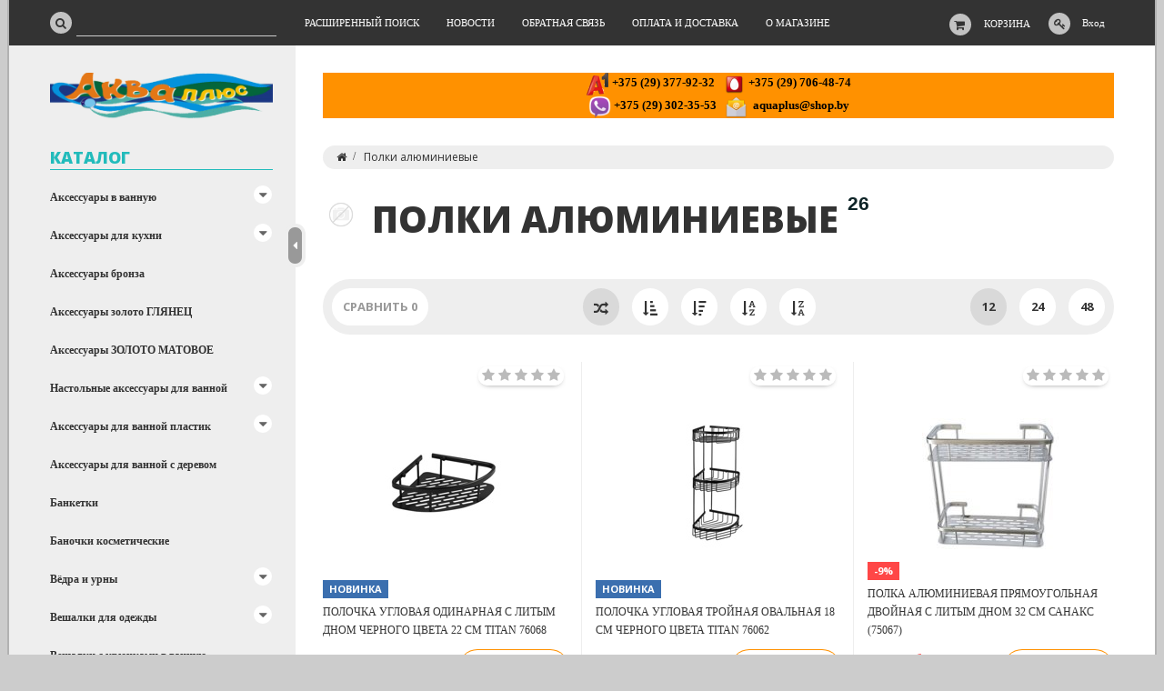

--- FILE ---
content_type: text/html; charset=UTF-8
request_url: https://aquaplus.by/polki-alyuminievye/
body_size: 31552
content:
<!DOCTYPE html>
<html lang="ru">
    <head>
        <!-- Google tag (gtag.js) -->
<script async src="https://www.googletagmanager.com/gtag/js?id=AW-801390586"></script>
<script>
  window.dataLayer = window.dataLayer || [];
  function gtag(){dataLayer.push(arguments);}
  gtag('js', new Date());

  gtag('config', 'AW-801390586');
</script>
<title>Полки алюминиевые купить - AQUAPLUS.BY</title>
<meta http-equiv="Content-Type" content="text/html; charset=utf-8">
<meta http-equiv="X-UA-Compatible" content="IE=edge">
    <meta name="generator" content="beSeller.by">
    <meta name="platform" content="beSeller.by">
    <meta name="cms" content="beSeller.by">
    <meta property="og:site_name" content="AQUAPLUS.BY">
    <meta name="generator" content="beseller.by - SaaS-платформа для создания интернет-магазинов">
    <meta name="keywords" content="Полки алюминиевые">
    <meta name="description" content="Полки алюминиевые -">
    <meta property="og:title" content="Полки алюминиевые купить - AQUAPLUS.BY">
    <meta property="og:description" content="Полки алюминиевые -">
    <meta property="og:type" content="product:group">
    <meta property="og:url" content="https://aquaplus.by/polki-alyuminievye/">
    <meta property="og:image" content="/pics/logo.gif">
<meta name="viewport" content="width=device-width, initial-scale=1">
<link rel="canonical" href="https://aquaplus.by/polki-alyuminievye/">
<link rel="stylesheet" href="/manager/template/css?f=less/user/l-reset.css">
<link rel="stylesheet" type="text/css" href="/manager/template/less?f=styles/less/theme.less&t=1739880726">
<link rel="stylesheet" href="/styles/fontawesome/css/font-awesome.min.css">
<link href="//fonts.googleapis.com/css?family=Open+Sans:300,400,700,800&subset=latin,cyrillic-ext" rel="stylesheet" type="text/css">
<script src="/js/lozad.min.js"></script>
    <link rel="stylesheet" href="/lib/findtips/css/findtips.css">
    <link rel="shortcut icon" href="/favicon.ico?t=1478793760?t=1478794557" type="image/x-icon">
<script src="/js/jquery-1.11.2.min.js"></script>
<script src="/manager/template/js?char=utf-8&f=jquery.cookie.js,ok-ref-parse.js,ok-main-controller.js,ok-alt-scroll.js,ok-base.js,tab.js,tooltip.js,modal.js,validate.min.js,jquery.menu-aim.js,jquery.easing.min.js,ok-menu.js,ok-viewed-products.js,ok-modifications.js,ok-menu-more.js,ok-compare.js,ok-reviews.js,ok-cart.js,ok-feedback.js,carousel.js,ok-auth.js,ok-form.js,scrollspy.js,jquery.easing.min.js,ok-findtips.js,jquery.materialripple.js,jquery.textarea_autosize.js,dropdown.js,ok-base-data-functions.js,jquery.zoom.js,ok-base-functions.js,jquery.simple-pagination.js,ok-subscribe.js,ok-cart-calculate.js&t=1739880726"></script>
    <!-- Google tag (gtag.js) -->
<script async src="https://www.googletagmanager.com/gtag/js?id=G-YV3T5XRZGW"></script>
<script>
  window.dataLayer = window.dataLayer || [];
  function gtag(){dataLayer.push(arguments);}
  gtag('js', new Date());

  gtag('config', 'G-YV3T5XRZGW');
</script>
    <script src="/js/ok-ecommerce.js" defer></script>
<!-- Интернет-магазин создан на SaaS-платформе beseller.by -->    </head>
    <body data-tplId="36" data-spy="scroll" data-offset="60" data-target="#navi">
        <div class="l-site">
            <div class="l-row l-content-box">
                <input type="hidden" id="statusBadgeText" class="hidden" value="Новинка,Под заказ,день,дня,дней">
<input type="hidden" id="cartWords" value="от">
<header class="l-header">
    <div class="l-header-box">
        <section class="l-topbar">
            <div class="container rel">
                <div class="l-special-row">
                    <div class="l-topbar-content">
                        <div data-menu-mobile="" class="ok-menu-mobile-btn">
                            <i class="fa fa-bars"></i>
                        </div>
                        <div class="l-topbar-action">
                                                            <div class="ok-shcart-box -state-disabled" data-cart-box="">
                                    <button class="ok-shcart__btn ok-shcart__ico ok-btn -btn-style-alt" data-url="/shcart/"
                                            data-cart-icon="">
                                        <i style="margin-left: -2px;" class="fa fa-shopping-cart"></i>
                                        <sup data-cartcount="">0</sup>
                                    </button>
                                    <button data-url="/shcart/" class="ok-shcart__info">Корзина</button>
                                    <div class="ok-shcart-popup">
                                        <div class="ok-shcart -form-theme-mini">
                                            <div class="ok-shcart__cont">
                                                <div class="ok-shcart__cont-inner" data-shcart-items="">
                                                    <div class="f-tac">Ваша корзина пуста</div>
                                                </div>
                                            </div>
                                            <div class="ok-shcart__footer" data-shcart-footer="" style="display: none;">
                                                <div class="ok-shcart__footer-inner">
                                                    <p class="ok-shcart__total-info f-tac">
                                                        <strong>
														<span class="f-color-grey-hover">Итого:</span>
                                                            <span class="ok-shcart__total" data-shcart-total="">0,00</span>
                                                            <span data-shcart-suffix="">руб.</span>
                                                        </strong>
                                                    </p>
                                                    <a class="ok-btn -btn-theme-action -mb-article-half -width-full" data-gtm-id="order-send-menu"
                                                       rel="nofollow" data-url="/shcart/">
                                                        Оформить
                                                    </a>
                                                </div>
                                            </div>
                                        </div>
                                    </div>
                                </div>
                                                        <div class="ok-auth" data-auth="">
								<span class="ok-auth__btn" data-auth-btn="">
									<button class="ok-auth__ico ok-btn -btn-style-alt">
										<i class="fa fa-key"></i>
									</button>
									<span data-auth-info="" class="ok-auth__info">Вход</span>
								</span>
                                <div class="ok-profile">
                                    <ul class="ok-profile-menu" id="ok-profile-menu">
                                        <li>
                                            <a class="ok-profile__href" href="/orders.xhtml" rel="nofollow">
                                                <i class="ok-profile__icon fa fa-history"></i>
                                                <span class="ok-profile__text">История заказов</span>
                                            </a>
                                        </li>
                                        <li>
                                            <a data-toggle="modal" data-target=".ok-modal-userinfo" class="ok-open-modal-userinfo ok-profile__href"
                                               href="#">
                                                <i class="ok-profile__icon fa fa-list-ul"></i>
                                                <span class="ok-profile__text">Личные данные</span>
                                            </a>
                                        </li>
                                        <li>
                                            <a data-toggle="modal" data-target=".ok-modal-address" class="ok-open-modal-address ok-profile__href"
                                               href="#">
                                                <i class="ok-profile__icon fa fa-home"></i>
                                                <span class="ok-profile__text">Мои адреса</span>
                                            </a>
                                        </li>
                                        <li>
                                            <a class="ok-profile__href" href="/user/exit/" rel="nofollow">
                                                <i class="ok-profile__icon fa fa-sign-out"></i>
                                                <span class="ok-profile__text">Выход</span>
                                            </a>
                                        </li>
                                    </ul>
                                </div>
                                <div class="ok-enter -form-theme-mini">
                                    <ul class="-btn-together -mb-article-half" role="tablist">
                                        <li href="#enter" class="ok-btn-signin -width-half active" data-toggle="tab" aria-controls="enter" role="tab"
                                            aria-expanded="true">Вход
                                        </li>
                                        <li href="#registration" class="ok-btn-register -width-half" data-toggle="tab" role="tab"
                                            aria-controls="registration" aria-expanded="false" data-register-url="/user/register/modal/">Регистрация
                                        </li>
                                        <li href="#restore" class="ok-btn-restore -width-half hidden" data-toggle="tab" role="tab"
                                            aria-controls="restore" aria-expanded="false">Восстановить
                                        </li>
                                    </ul>
                                    <div class="tab-content">
                                        <div role="tabpanel" class="tab-pane active" id="enter">
                                            <form class="ok-form" data-auth-shoplogin="" data-form-validate="login">
                                                <input type="hidden" name="_token" value="nKAxeIOuxxQOx1hBZJrnKUknMUWEFHTaIdaQX8rO" autocomplete="off">
                                                <div class="ok-form-row -input-special data-input-check">
                                                    <input class="form-control -state-empty require_fields" type="text" placeholder=""
                                                           name="log_email">
                                                    <div class="ok-label-float">Ваш email</div>
                                                    <span class="-input-border"></span>
                                                </div>
                                                <div class="ok-form-row -input-special data-input-check">
													<span class="input-group">
														<input class="form-control -state-empty require_fields" type="password" placeholder=""
                                                               name="log_password">
														<div class="ok-label-float">Пароль</div>
														<span class="-input-border"></span>
														<span class="input-group-addon">
															<a class="ok-enter__restore-href" id="restore_btn">
																<span class="fa fa-support"></span>
															</a>
														</span>
													</span>
                                                </div>
                                                <div class="ok-form-row">
                                                    <button class="ok-btn -btn-theme-action -width-full" data-btn-validate="login">
                                                        Войти
                                                    </button>
                                                </div>
                                            </form>
                                        </div>
                                        <div role="tabpanel" class="tab-pane" id="restore">
    <form class="ok-form" onsubmit="restore(this); return false">
        <input type="hidden" name="_token" value="nKAxeIOuxxQOx1hBZJrnKUknMUWEFHTaIdaQX8rO" autocomplete="off">
        <div class="ok-form-row">
            <div class="has-success">
                <div id="restore-msg" class="help-block"></div>
            </div>
        </div>
        <div class="ok-form-row -input-special data-input-check">
            <input class="form-control -state-empty require_fields" type="text" placeholder="" name="log_email">
            <div class="ok-label-float">Ваш email</div>
            <span class="-input-border"></span>
        </div>
        <div class="ok-form-row">
            <button class="ok-btn -btn-theme-action -width-full">Воcстановить</button>
        </div>
    </form>
</div>                                        <div role="tabpanel" class="tab-pane" id="registration"></div>
                                    </div>
                                </div>
                                <div class="modal fade ok-modal-userinfo" tabindex="-1" role="dialog" aria-labelledby="mySmallModalLabel" aria-hidden="true">
    <div class="modal-dialog">
        <div class="modal-content">
            <button type="button" class="close" data-dismiss="modal" aria-label="Close">
                <span aria-hidden="true" class="fa fa-close"></span>
            </button>
            <p class="h3">Личные данные</p>
            <div class="ok-form-row f-size-medium">
                Здесь Вы можете указать/изменить личные данные для максимально комфортного взаимодействия с магазином.
            </div>
            <form class="ok-form" data-auth-setprofile="">
                <input type="hidden" name="_token" value="nKAxeIOuxxQOx1hBZJrnKUknMUWEFHTaIdaQX8rO" autocomplete="off">
                <div class="ok-form-row -input-special data-input-check">
                    <input class="form-control -state-empty require_fields" type="password" placeholder="" name="profile_password" id="profile_password">
                    <div class="ok-label-float">Пароль</div>
                    <span class="-input-border"></span>
                </div>
                <div class="ok-form-row -input-special data-input-check">
                    <input class="form-control -state-empty" type="text" placeholder="" name="profile_email" id="profile_email" readonly="">
                    <div class="ok-label-float">Контактный e-mail</div>
                    <span class="-input-border"></span>
                </div>
                <div class="ok-form-row -input-special data-input-check">
                    <input class="form-control" type="text" placeholder="+375 (XX) XXX-XX-XX" name="profile_phone" id="profile_phone">
                    <div class="ok-label-float">Телефон</div>
                    <span class="-input-border"></span>
                </div>
                <div class="ok-form-row -input-special data-input-check">
                    <input class="form-control -state-empty" type="text" placeholder="" name="profile_surname" id="profile_surname">
                    <div class="ok-label-float">Фамилия</div>
                    <span class="-input-border"></span>
                </div>
                <div class="ok-form-row -input-special data-input-check">
                    <input class="form-control -state-empty" type="text" placeholder="" name="profile_name" id="profile_name">
                    <div class="ok-label-float">Имя</div>
                    <span class="-input-border"></span>
                </div>
                <div class="ok-form-row -input-special data-input-check">
                    <input class="form-control -state-empty" type="text" placeholder="" name="profile_patronym" id="profile_patronym">
                    <div class="ok-label-float">Отчество</div>
                    <span class="-input-border"></span>
                </div>
                <div class="has-error">
                    <div class="ok-error help-block"></div>
                </div>
                <div class="-mt-article">
                    <button class="ok-btn -btn-theme-action -width-full">Изменить</button>
                </div>
            </form>
        </div>
    </div>
</div>                                <div class="modal fade ok-modal-address" tabindex="-1" role="dialog" aria-labelledby="mySmallModalLabel"
                                     aria-hidden="true">
                                </div>
                            </div>
                        </div>
                        <div class="ok-search-box col-md-3 col-sm-5 col-xs-6">
                            <div class="input-group">
								<span class="input-group-addon">
									<a class="ok-search-btn ok-btn -btn-style-alt" href="">
										<i class="fa fa-search"></i>
									</a>
								</span>
                                <input class="form-control ok-search-input -state-empty" autocomplete="off" data-findtips="" type="text"
                                       id="findtext" name="findtext" data-status="on">
                            </div>
                        </div>
                        <nav class="ok-menu-top">
                            <ul style="overflow: visible;">
                                
                                                <li class="ok-menu-top__li js-more-menu">
        <a class="ok-menu-top__href" href="/find/">
            <span class="ok-menu-top__text">Расширенный поиск</span>
        </a>
    </li>

                                                    <li class="ok-menu-top__li js-more-menu">
        <a class="ok-menu-top__href" href="/news/">
            <span class="ok-menu-top__text">Новости</span>
        </a>
    </li>

                                            <li class="ok-menu-top__li js-more-menu">
        <a class="ok-menu-top__href" href="/feedback.xhtml">
            <span class="ok-menu-top__text">Обратная связь</span>
        </a>
    </li>

                                            <li class="ok-menu-top__li js-more-menu">
        <a class="ok-menu-top__href" href="/delivery.xhtml">
            <span class="ok-menu-top__text">Оплата и доставка</span>
        </a>
    </li>

                                            <li class="ok-menu-top__li js-more-menu">
        <a class="ok-menu-top__href" href="/info.xhtml">
            <span class="ok-menu-top__text">О магазине</span>
        </a>
    </li>

                                </ul>
                            <input type="hidden" name="moreElhtmlText" value="Еще...">
                        </nav>
                        <div class="ok-find-tips-wrapper" style="display: none;">
                            <div id="findTips" class="ok-find-tips"></div>
                            <div class="clearfix"></div>
                        </div>
                    </div>
                </div>
            </div>
        </section>
    </div>
</header>
                    <main class="l-main container">
        <div class="row l-main-cont">
            <aside class="col-md-3 l-aside">
    <div class="ok-shop-logo-box -mb-article">
        <div class="ok-shop-logo">
            <a href="/">
                <img src="/pics/logo.gif" alt="AQUAPLUS.BY" title="AQUAPLUS.BY">
            </a>
        </div>
    </div>
        <div class="ok-menu-mobile -mb-article">
        <div class="f-title-special -bg-alt">
            <span class="f-title-special__text">Меню</span>
        </div>
        <ul>
            
                                                <li class="ok-menu-top__li ok-menu__home">
        <a class="ok-menu-top__href" href="/find/">
            <span class="ok-menu-top__text">Расширенный поиск</span>
        </a>
    </li>

                                                    <li class="ok-menu-top__li ok-menu__home">
        <a class="ok-menu-top__href" href="/news/">
            <span class="ok-menu-top__text">Новости</span>
        </a>
    </li>

                                            <li class="ok-menu-top__li ok-menu__home">
        <a class="ok-menu-top__href" href="/feedback.xhtml">
            <span class="ok-menu-top__text">Обратная связь</span>
        </a>
    </li>

                                            <li class="ok-menu-top__li ok-menu__home">
        <a class="ok-menu-top__href" href="/delivery.xhtml">
            <span class="ok-menu-top__text">Оплата и доставка</span>
        </a>
    </li>

                                            <li class="ok-menu-top__li ok-menu__home">
        <a class="ok-menu-top__href" href="/info.xhtml">
            <span class="ok-menu-top__text">О магазине</span>
        </a>
    </li>

            </ul>
    </div>
    <article class="l-article ok-catalog -mb-article" data-float-box="" style="">
        <div class="f-title-special -bg-alt">
            <span class="f-title-special__text">КАТАЛОГ</span>
        </div>
        <nav data-float-max-height="" class="ok-menu">
            <div class="ok-menu__content">
                                                                                                                                                                                                                                                                                                                                                                                                                                                                                                                                                                                                                                                                                                                                                                                                                                                                                                                                                                                                                                                                                                                                                                                                                                                                                                                                                                                                                                                                                                                                                                                                                                                            <div class="ok-menu__first-lvl data-menu__nav ">
                                                    <i class="ok-menu__action data-menu__action"></i>
                                                <a class="ok-menu__first-lvl-el" href="/Kollekcii_aksessuarov_v_vannuyu/">Аксессуары в ванную</a>
                                                    <div class="ok-menu__second-lvl-list data-menu__list" style="">
                                                                                                                                                                                                                            <div class="ok-menu__second-lvl">
                                        <a class="ok-menu__second-lvl-el "
                                           href="/Kollekcii_aksessuarov_v_vannuyu/langberger-aksessuary/">Аксессуары LANGBERGER (Германия)</a>
                                    </div>
                                                                                                                                                                                                                            <div class="ok-menu__second-lvl">
                                        <a class="ok-menu__second-lvl-el "
                                           href="/Kollekcii_aksessuarov_v_vannuyu/aksessuary-bisk/">Аксессуары Bisk (Польша)</a>
                                    </div>
                                                                                                                                                                                                                            <div class="ok-menu__second-lvl">
                                        <a class="ok-menu__second-lvl-el "
                                           href="/Kollekcii_aksessuarov_v_vannuyu/aksessuary-schein/">Аксессуары Schein (Германия)</a>
                                    </div>
                                                                                                                                                                                                                            <div class="ok-menu__second-lvl">
                                        <a class="ok-menu__second-lvl-el "
                                           href="/Kollekcii_aksessuarov_v_vannuyu/aksessuary-magnus/">Аксессуары Magnus</a>
                                    </div>
                                                                                                                                                                                                                            <div class="ok-menu__second-lvl">
                                        <a class="ok-menu__second-lvl-el "
                                           href="/Kollekcii_aksessuarov_v_vannuyu/aksessuary-gfmark-s-kruglym-osnovaniem-hrom/">Аксессуары GFmark с круглым основанием ХРОМ</a>
                                    </div>
                                                                                                                                                                                                                            <div class="ok-menu__second-lvl">
                                        <a class="ok-menu__second-lvl-el "
                                           href="/Kollekcii_aksessuarov_v_vannuyu/aksessuary-gfmark-nerzhaveyuschaya-stal/">Аксессуары GFmark Нержавеющая сталь</a>
                                    </div>
                                                                                                                                                                                                                            <div class="ok-menu__second-lvl">
                                        <a class="ok-menu__second-lvl-el "
                                           href="/Kollekcii_aksessuarov_v_vannuyu/aksessuary-gfmark-na-kvadratnom-osnovanii/">Аксессуары GFmark на квадратном основании</a>
                                    </div>
                                                                                                                                                                                                                            <div class="ok-menu__second-lvl">
                                        <a class="ok-menu__second-lvl-el "
                                           href="/Kollekcii_aksessuarov_v_vannuyu/gfmark-premium-pod-med/">Аксессуары GFmark под МЕДЬ</a>
                                    </div>
                                                                                                                                                                                                                            <div class="ok-menu__second-lvl">
                                        <a class="ok-menu__second-lvl-el "
                                           href="/Kollekcii_aksessuarov_v_vannuyu/savol/">Аксессуары Savol</a>
                                    </div>
                                                                                                                                                                                                                            <div class="ok-menu__second-lvl">
                                        <a class="ok-menu__second-lvl-el "
                                           href="/Kollekcii_aksessuarov_v_vannuyu/aksessuary-boheme/">Аксессуары Boheme (Италия)</a>
                                    </div>
                                                                                                                                                                                                                            <div class="ok-menu__second-lvl">
                                        <a class="ok-menu__second-lvl-el "
                                           href="/Kollekcii_aksessuarov_v_vannuyu/aksessuary-hayta/">Аксессуары Hayta (Германия) </a>
                                    </div>
                                                                                                                                                                                                                            <div class="ok-menu__second-lvl">
                                        <a class="ok-menu__second-lvl-el "
                                           href="/Kollekcii_aksessuarov_v_vannuyu/aksessuary-fuente-real/">Аксессуары Fuente Real (Испания)</a>
                                    </div>
                                                                                                                                                                                                                            <div class="ok-menu__second-lvl">
                                        <a class="ok-menu__second-lvl-el "
                                           href="/Kollekcii_aksessuarov_v_vannuyu/Rainbowl_Long/">Rainbowl Long (Турция)</a>
                                    </div>
                                                                                                                                                                                                                            <div class="ok-menu__second-lvl">
                                        <a class="ok-menu__second-lvl-el "
                                           href="/Kollekcii_aksessuarov_v_vannuyu/AVTIKA_med_Kitay_/">Аксессуары Verran AVTIKA медь</a>
                                    </div>
                                                                                                                                                                                                                            <div class="ok-menu__second-lvl">
                                        <a class="ok-menu__second-lvl-el "
                                           href="/Kollekcii_aksessuarov_v_vannuyu/titan/">TITAN</a>
                                    </div>
                                                                                                                                                                                                                            <div class="ok-menu__second-lvl">
                                        <a class="ok-menu__second-lvl-el "
                                           href="/Kollekcii_aksessuarov_v_vannuyu/aksessuary-ledeme-cvet-grafit/">Аксессуары LEDEME цвет графит</a>
                                    </div>
                                                                                                                                                                                                                            <div class="ok-menu__second-lvl">
                                        <a class="ok-menu__second-lvl-el "
                                           href="/Kollekcii_aksessuarov_v_vannuyu/aksessuary-ledeme-nerzhaveyuschaya-stal-matovaya/">Аксессуары LEDEME нержавеющая сталь матовая</a>
                                    </div>
                                                                                                                                                                                                                            <div class="ok-menu__second-lvl">
                                        <a class="ok-menu__second-lvl-el "
                                           href="/Kollekcii_aksessuarov_v_vannuyu/aksessuary-ledeme-chernyy-cvet/">Аксессуары LEDEME черный цвет</a>
                                    </div>
                                                                                                                                                                                                                            <div class="ok-menu__second-lvl">
                                        <a class="ok-menu__second-lvl-el "
                                           href="/Kollekcii_aksessuarov_v_vannuyu/cube-hrom/">Rainbow CUBE хром</a>
                                    </div>
                                                                                                                                                                                                                            <div class="ok-menu__second-lvl">
                                        <a class="ok-menu__second-lvl-el "
                                           href="/Kollekcii_aksessuarov_v_vannuyu/rainbowl-cube-chernyy/">Rainbowl CUBE черный</a>
                                    </div>
                                                                                                                                                                                                                            <div class="ok-menu__second-lvl">
                                        <a class="ok-menu__second-lvl-el "
                                           href="/Kollekcii_aksessuarov_v_vannuyu/rainbowl-chernyy/">Rainbowl черный</a>
                                    </div>
                                                                                                                                                                                                                            <div class="ok-menu__second-lvl">
                                        <a class="ok-menu__second-lvl-el "
                                           href="/Kollekcii_aksessuarov_v_vannuyu/rainbow-zoloto-matovoe/">Rainbowl золото матовое</a>
                                    </div>
                                                                                                                                                                                                                            <div class="ok-menu__second-lvl">
                                        <a class="ok-menu__second-lvl-el "
                                           href="/Kollekcii_aksessuarov_v_vannuyu/aksessuary-deante-polsha/">Deante (Польша) Аксессуары </a>
                                    </div>
                                                                                                                                                                                                                            <div class="ok-menu__second-lvl">
                                        <a class="ok-menu__second-lvl-el "
                                           href="/Kollekcii_aksessuarov_v_vannuyu/FABLE_Kitay_/">FABLE (Китай)</a>
                                    </div>
                                                                                                                                                                                                                            <div class="ok-menu__second-lvl">
                                        <a class="ok-menu__second-lvl-el "
                                           href="/Kollekcii_aksessuarov_v_vannuyu/fora-lord-belyy-kitay/">FORA Lord белый (Китай)</a>
                                    </div>
                                                                                                                                                                                                                            <div class="ok-menu__second-lvl">
                                        <a class="ok-menu__second-lvl-el "
                                           href="/Kollekcii_aksessuarov_v_vannuyu/ATAK_Turciya_/">ATAK (Турция)</a>
                                    </div>
                                                                                                                                                                                                                            <div class="ok-menu__second-lvl">
                                        <a class="ok-menu__second-lvl-el "
                                           href="/Kollekcii_aksessuarov_v_vannuyu/AYDIN_Turciya_/">AYDIN (Турция)</a>
                                    </div>
                                                                                                                                                                                                                            <div class="ok-menu__second-lvl">
                                        <a class="ok-menu__second-lvl-el "
                                           href="/Kollekcii_aksessuarov_v_vannuyu/LIDER_Turciya_/">LIDER (Турция)</a>
                                    </div>
                                                                                                                                                                                                                            <div class="ok-menu__second-lvl">
                                        <a class="ok-menu__second-lvl-el "
                                           href="/Kollekcii_aksessuarov_v_vannuyu/FORMA_E-bronza_Kitay_/">FORMA Е-бронза (Китай)</a>
                                    </div>
                                                                                                                                                                                                                            <div class="ok-menu__second-lvl">
                                        <a class="ok-menu__second-lvl-el "
                                           href="/Kollekcii_aksessuarov_v_vannuyu/sonia-ispaniya/">SONIA Испания</a>
                                    </div>
                                                                                                                                                                                                                            <div class="ok-menu__second-lvl">
                                        <a class="ok-menu__second-lvl-el "
                                           href="/Kollekcii_aksessuarov_v_vannuyu/WasserKRAFT_Germaniya_/">Аксессуары WasserKRAFT (Германия)</a>
                                    </div>
                                                                                                                                                                                                                            <div class="ok-menu__second-lvl">
                                        <a class="ok-menu__second-lvl-el "
                                           href="/Kollekcii_aksessuarov_v_vannuyu/Grohe/">Grohe</a>
                                    </div>
                                                                                                                                                                                                                            <div class="ok-menu__second-lvl">
                                        <a class="ok-menu__second-lvl-el "
                                           href="/Kollekcii_aksessuarov_v_vannuyu/Geesa_Niderlandy_/">Geesa (Нидерланды)</a>
                                    </div>
                                                            </div>
                                            </div>
                                                                                                                                                                                                                                                                                                                                                                                                                                                                                                                <div class="ok-menu__first-lvl data-menu__nav ">
                                                    <i class="ok-menu__action data-menu__action"></i>
                                                <a class="ok-menu__first-lvl-el" href="/Aksessuary_dlya_kuhni/">Аксессуары для кухни</a>
                                                    <div class="ok-menu__second-lvl-list data-menu__list" style="">
                                                                                                                                                                                                                            <div class="ok-menu__second-lvl">
                                        <a class="ok-menu__second-lvl-el "
                                           href="/Aksessuary_dlya_kuhni/Reylingovye_sistemy_dlya_kuhni/">Рейлинговые системы для кухни</a>
                                    </div>
                                                                                                                                                                                                                            <div class="ok-menu__second-lvl">
                                        <a class="ok-menu__second-lvl-el "
                                           href="/Aksessuary_dlya_kuhni/Polki_podvesnye_na_reyling/">Полки подвесные на рейлинг</a>
                                    </div>
                                                                                                                                                                                                                            <div class="ok-menu__second-lvl">
                                        <a class="ok-menu__second-lvl-el "
                                           href="/Aksessuary_dlya_kuhni/Reyling_matovyy_satin_/">Рейлинг матовый (сатин)</a>
                                    </div>
                                                                                                                                                                                                                            <div class="ok-menu__second-lvl">
                                        <a class="ok-menu__second-lvl-el "
                                           href="/Aksessuary_dlya_kuhni/Reyling_zoloto/">Рейлинг золото</a>
                                    </div>
                                                                                                                                                                                                                            <div class="ok-menu__second-lvl">
                                        <a class="ok-menu__second-lvl-el "
                                           href="/Aksessuary_dlya_kuhni/Reyling_bronza/">Рейлинг бронза</a>
                                    </div>
                                                                                                                                                                                                                            <div class="ok-menu__second-lvl">
                                        <a class="ok-menu__second-lvl-el "
                                           href="/Aksessuary_dlya_kuhni/Reyling_hrom/">Рейлинг хром</a>
                                    </div>
                                                                                                                                                                                                                            <div class="ok-menu__second-lvl">
                                        <a class="ok-menu__second-lvl-el "
                                           href="/Aksessuary_dlya_kuhni/hlebnicy-2/">Хлебницы</a>
                                    </div>
                                                                                                                                                                                                                            <div class="ok-menu__second-lvl">
                                        <a class="ok-menu__second-lvl-el "
                                           href="/Aksessuary_dlya_kuhni/polki-reling-k-stene/">Полки-релинг к стене нержавейка</a>
                                    </div>
                                                            </div>
                                            </div>
                                                                                                                                                <div class="ok-menu__first-lvl data-menu__nav ">
                                                <a class="ok-menu__first-lvl-el" href="/Aksessuary_bronza/">Аксессуары бронза</a>
                                            </div>
                                                                                                                                                <div class="ok-menu__first-lvl data-menu__nav ">
                                                <a class="ok-menu__first-lvl-el" href="/Aksessuary_zoloto/">Аксессуары золото ГЛЯНЕЦ</a>
                                            </div>
                                                                                                                                                <div class="ok-menu__first-lvl data-menu__nav ">
                                                <a class="ok-menu__first-lvl-el" href="/aksessuary-zoloto-matovoe/">Аксессуары ЗОЛОТО МАТОВОЕ</a>
                                            </div>
                                                                                                                                                                                                                                                                                                                                                                                                                                                                                                                                                                                                                                                                                                                                                                                                                                                                                                                                                                                                                                                                                                                                                                                                                                                                                                                                                                                                                                                                                                                                                                                                                                                                                                                                                                                                                                                                                                                                                                                                                                                                                                                                                                                                                                                                                                                                                                                                                                                                                                                                                                                                                                                                                                                                                                                                                                                                                                <div class="ok-menu__first-lvl data-menu__nav ">
                                                    <i class="ok-menu__action data-menu__action"></i>
                                                <a class="ok-menu__first-lvl-el" href="/Aksessuary_dlya_vannoy_keramika_steklo_plastik/">Настольные аксессуары для ванной </a>
                                                    <div class="ok-menu__second-lvl-list data-menu__list" style="">
                                                                                                                                                                                                                            <div class="ok-menu__second-lvl">
                                        <a class="ok-menu__second-lvl-el "
                                           href="/Aksessuary_dlya_vannoy_keramika_steklo_plastik/nabor-savol-s-4ps05/">Набор SAVOL S-4PS05 </a>
                                    </div>
                                                                                                                                                                                                                            <div class="ok-menu__second-lvl">
                                        <a class="ok-menu__second-lvl-el "
                                           href="/Aksessuary_dlya_vannoy_keramika_steklo_plastik/nabor-savol-s-6ps01/">Набор SAVOL S-6PS01</a>
                                    </div>
                                                                                                                                                                                                                            <div class="ok-menu__second-lvl">
                                        <a class="ok-menu__second-lvl-el "
                                           href="/Aksessuary_dlya_vannoy_keramika_steklo_plastik/nabor-savol-s-4ps06/">Набор SAVOL S-4PS06 </a>
                                    </div>
                                                                                                                                                                                                                            <div class="ok-menu__second-lvl">
                                        <a class="ok-menu__second-lvl-el "
                                           href="/Aksessuary_dlya_vannoy_keramika_steklo_plastik/aksessuary-wess/">Аксессуары Wess</a>
                                    </div>
                                                                                                                                                                                                                            <div class="ok-menu__second-lvl">
                                        <a class="ok-menu__second-lvl-el "
                                           href="/Aksessuary_dlya_vannoy_keramika_steklo_plastik/aksessuary-sanaks/">Аксессуары Санакс настольные</a>
                                    </div>
                                                                                                                                                                                                                            <div class="ok-menu__second-lvl">
                                        <a class="ok-menu__second-lvl-el "
                                           href="/Aksessuary_dlya_vannoy_keramika_steklo_plastik/aksessuary-primanova/">Аксессуары Primanova</a>
                                    </div>
                                                                                                                                                                                                                            <div class="ok-menu__second-lvl">
                                        <a class="ok-menu__second-lvl-el "
                                           href="/Aksessuary_dlya_vannoy_keramika_steklo_plastik/kollekciya-sharm-bezhevyy/">Коллекция ШАРМ бежевый</a>
                                    </div>
                                                                                                                                                                                                                            <div class="ok-menu__second-lvl">
                                        <a class="ok-menu__second-lvl-el "
                                           href="/Aksessuary_dlya_vannoy_keramika_steklo_plastik/kollekciya-seryy-kamen/">Коллекция СЕРЫЙ КАМЕНЬ</a>
                                    </div>
                                                                                                                                                                                                                            <div class="ok-menu__second-lvl">
                                        <a class="ok-menu__second-lvl-el "
                                           href="/Aksessuary_dlya_vannoy_keramika_steklo_plastik/kollekciya-dakar-seryy-bisk/">Коллекция DAKAR серый BISK</a>
                                    </div>
                                                                                                                                                                                                                            <div class="ok-menu__second-lvl">
                                        <a class="ok-menu__second-lvl-el "
                                           href="/Aksessuary_dlya_vannoy_keramika_steklo_plastik/dakar-bezhevyy-bisk/">Коллекция DAKAR бежевый BISK</a>
                                    </div>
                                                                                                                                                                                                                            <div class="ok-menu__second-lvl">
                                        <a class="ok-menu__second-lvl-el "
                                           href="/Aksessuary_dlya_vannoy_keramika_steklo_plastik/Kolekciya_ATHENA/">Коллекция ATHENA</a>
                                    </div>
                                                                                                                                                                                                                            <div class="ok-menu__second-lvl">
                                        <a class="ok-menu__second-lvl-el "
                                           href="/Aksessuary_dlya_vannoy_keramika_steklo_plastik/Kollekciya_KAUAI/">Коллекция KAUAI</a>
                                    </div>
                                                                                                                                                                                                                            <div class="ok-menu__second-lvl">
                                        <a class="ok-menu__second-lvl-el "
                                           href="/Aksessuary_dlya_vannoy_keramika_steklo_plastik/Kollekciya_MADERA/">Коллекция MADERA</a>
                                    </div>
                                                                                                                                                                                                                            <div class="ok-menu__second-lvl">
                                        <a class="ok-menu__second-lvl-el "
                                           href="/Aksessuary_dlya_vannoy_keramika_steklo_plastik/Kollekciya_MAKADI_bezhevyy/">Коллекция MAKADI бежевый </a>
                                    </div>
                                                                                                                                                                                                                            <div class="ok-menu__second-lvl">
                                        <a class="ok-menu__second-lvl-el "
                                           href="/Aksessuary_dlya_vannoy_keramika_steklo_plastik/plain-black-bisk/">Коллекция Plain BLACK  Bisk</a>
                                    </div>
                                                                                                                                                                                                                            <div class="ok-menu__second-lvl">
                                        <a class="ok-menu__second-lvl-el "
                                           href="/Aksessuary_dlya_vannoy_keramika_steklo_plastik/kollekciya-conma-bisk-steklo/">Коллекция COMA Bisk стекло</a>
                                    </div>
                                                                                                                                                                                                                            <div class="ok-menu__second-lvl">
                                        <a class="ok-menu__second-lvl-el "
                                           href="/Aksessuary_dlya_vannoy_keramika_steklo_plastik/kollekciya-mondra/">Коллекция МОНДРА</a>
                                    </div>
                                                                                                                                                                                                                            <div class="ok-menu__second-lvl">
                                        <a class="ok-menu__second-lvl-el "
                                           href="/Aksessuary_dlya_vannoy_keramika_steklo_plastik/kollekciya-reno-bisk-chernyy/">Коллекция РЕНО Bisk черный</a>
                                    </div>
                                                                                                                                                                                                                            <div class="ok-menu__second-lvl">
                                        <a class="ok-menu__second-lvl-el "
                                           href="/Aksessuary_dlya_vannoy_keramika_steklo_plastik/kollekciya-nero-bisk-chernyy/">Коллекция NERO Bisk черный</a>
                                    </div>
                                                                                                                                                                                                                            <div class="ok-menu__second-lvl">
                                        <a class="ok-menu__second-lvl-el "
                                           href="/Aksessuary_dlya_vannoy_keramika_steklo_plastik/kollekciya-bisk-reno-seryy/">Коллекция Bisk РЕНО серый </a>
                                    </div>
                                                                                                                                                                                                                            <div class="ok-menu__second-lvl">
                                        <a class="ok-menu__second-lvl-el "
                                           href="/Aksessuary_dlya_vannoy_keramika_steklo_plastik/kollekciya-bianco-bisk/">Коллекция BIANCO Bisk</a>
                                    </div>
                                                                                                                                                                                                                            <div class="ok-menu__second-lvl">
                                        <a class="ok-menu__second-lvl-el "
                                           href="/Aksessuary_dlya_vannoy_keramika_steklo_plastik/makadi-white/">Коллекция MAKADI WHITE</a>
                                    </div>
                                                                                                                                                                                                                            <div class="ok-menu__second-lvl">
                                        <a class="ok-menu__second-lvl-el "
                                           href="/Aksessuary_dlya_vannoy_keramika_steklo_plastik/Kollekciya_KEA/">Коллекция KEA</a>
                                    </div>
                                                                                                                                                                                                                            <div class="ok-menu__second-lvl">
                                        <a class="ok-menu__second-lvl-el "
                                           href="/Aksessuary_dlya_vannoy_keramika_steklo_plastik/kollekciya-samos/">Коллекция САМОС</a>
                                    </div>
                                                                                                                                                                                                                            <div class="ok-menu__second-lvl">
                                        <a class="ok-menu__second-lvl-el "
                                           href="/Aksessuary_dlya_vannoy_keramika_steklo_plastik/kollekciya-nice/">Коллекция NICE Bisk</a>
                                    </div>
                                                                                                                                                                                                                            <div class="ok-menu__second-lvl">
                                        <a class="ok-menu__second-lvl-el "
                                           href="/Aksessuary_dlya_vannoy_keramika_steklo_plastik/kollekciya-zolotaya-kayma/">Коллекция ЗОЛОТАЯ КАЙМА </a>
                                    </div>
                                                                                                                                                                                                                            <div class="ok-menu__second-lvl">
                                        <a class="ok-menu__second-lvl-el "
                                           href="/Aksessuary_dlya_vannoy_keramika_steklo_plastik/Kollekciya_LINERO_metall_/">Коллекция LINERO(металл)</a>
                                    </div>
                                                                                                                                                                                                                            <div class="ok-menu__second-lvl">
                                        <a class="ok-menu__second-lvl-el "
                                           href="/Aksessuary_dlya_vannoy_keramika_steklo_plastik/kollekciya-delmar-2/">Коллекция DELMAR</a>
                                    </div>
                                                                                                                                                                                                                            <div class="ok-menu__second-lvl">
                                        <a class="ok-menu__second-lvl-el "
                                           href="/Aksessuary_dlya_vannoy_keramika_steklo_plastik/Kollekciya_REDS/">Коллекция REDS</a>
                                    </div>
                                                                                                                                                                                                                            <div class="ok-menu__second-lvl">
                                        <a class="ok-menu__second-lvl-el "
                                           href="/Aksessuary_dlya_vannoy_keramika_steklo_plastik/Kollekciya_SABBIA/">Коллекция SABBIA</a>
                                    </div>
                                                                                                                                                                                                                            <div class="ok-menu__second-lvl">
                                        <a class="ok-menu__second-lvl-el "
                                           href="/Aksessuary_dlya_vannoy_keramika_steklo_plastik/Nabor_v_vannuyu_GRACE/">Коллекция GRACE</a>
                                    </div>
                                                                                                                                                                                                                            <div class="ok-menu__second-lvl">
                                        <a class="ok-menu__second-lvl-el "
                                           href="/Aksessuary_dlya_vannoy_keramika_steklo_plastik/kollekciya-lines-2/">Коллекция LINES</a>
                                    </div>
                                                                                                                                                                                                                            <div class="ok-menu__second-lvl">
                                        <a class="ok-menu__second-lvl-el "
                                           href="/Aksessuary_dlya_vannoy_keramika_steklo_plastik/kollekcii-wasserkraft-nastolnye/">Коллекции Wasserkraft настольные</a>
                                    </div>
                                                                                                                                                                                                                            <div class="ok-menu__second-lvl">
                                        <a class="ok-menu__second-lvl-el "
                                           href="/Aksessuary_dlya_vannoy_keramika_steklo_plastik/Kollekciya_CAPE_MAY/">Коллекция CAPE MAY</a>
                                    </div>
                                                                                                                                                                                                                            <div class="ok-menu__second-lvl">
                                        <a class="ok-menu__second-lvl-el "
                                           href="/Aksessuary_dlya_vannoy_keramika_steklo_plastik/Kollekciya_MOSAIC/">Коллекция MOSAIC</a>
                                    </div>
                                                                                                                                                                                                                            <div class="ok-menu__second-lvl">
                                        <a class="ok-menu__second-lvl-el "
                                           href="/Aksessuary_dlya_vannoy_keramika_steklo_plastik/Kollekciya_MOCCA/">Коллекция MOCCA</a>
                                    </div>
                                                                                                                                                                                                                            <div class="ok-menu__second-lvl">
                                        <a class="ok-menu__second-lvl-el "
                                           href="/Aksessuary_dlya_vannoy_keramika_steklo_plastik/kollekciya-veneciya/">Коллекция Венеция</a>
                                    </div>
                                                                                                                                                                                                                            <div class="ok-menu__second-lvl">
                                        <a class="ok-menu__second-lvl-el "
                                           href="/Aksessuary_dlya_vannoy_keramika_steklo_plastik/Kollekciya_TIPI_BLACK/">Коллекция TIPI BLACK</a>
                                    </div>
                                                                                                                                                                                                                            <div class="ok-menu__second-lvl">
                                        <a class="ok-menu__second-lvl-el "
                                           href="/Aksessuary_dlya_vannoy_keramika_steklo_plastik/Kollekciya_TIPI_ECRU/">Коллекция TIPI ECRU</a>
                                    </div>
                                                                                                                                                                                                                            <div class="ok-menu__second-lvl">
                                        <a class="ok-menu__second-lvl-el "
                                           href="/Aksessuary_dlya_vannoy_keramika_steklo_plastik/Kollekciya_TIPI_WHITE/">Коллекция TIPI WHITE</a>
                                    </div>
                                                                                                                                                                                                                            <div class="ok-menu__second-lvl">
                                        <a class="ok-menu__second-lvl-el "
                                           href="/Aksessuary_dlya_vannoy_keramika_steklo_plastik/Kollekciya_TIPI_FUCSIA/">Коллекция TIPI FUCSIA</a>
                                    </div>
                                                                                                                                                                                                                            <div class="ok-menu__second-lvl">
                                        <a class="ok-menu__second-lvl-el "
                                           href="/Aksessuary_dlya_vannoy_keramika_steklo_plastik/Kollekciya_TIPI_VIOLET/">Коллекция TIPI VIOLET</a>
                                    </div>
                                                                                                                                                                                                                            <div class="ok-menu__second-lvl">
                                        <a class="ok-menu__second-lvl-el "
                                           href="/Aksessuary_dlya_vannoy_keramika_steklo_plastik/Kollekciya_BLOME/">Коллекция BLOME </a>
                                    </div>
                                                                                                                                                                                                                            <div class="ok-menu__second-lvl">
                                        <a class="ok-menu__second-lvl-el "
                                           href="/Aksessuary_dlya_vannoy_keramika_steklo_plastik/Kollekciya_OLIVE/">Коллекция OLIVE</a>
                                    </div>
                                                                                                                                                                                                                            <div class="ok-menu__second-lvl">
                                        <a class="ok-menu__second-lvl-el "
                                           href="/Aksessuary_dlya_vannoy_keramika_steklo_plastik/Kollekciya_MODA/">Коллекция MODA</a>
                                    </div>
                                                                                                                                                                                                                            <div class="ok-menu__second-lvl">
                                        <a class="ok-menu__second-lvl-el "
                                           href="/Aksessuary_dlya_vannoy_keramika_steklo_plastik/kollekciya-leander/">Коллекция LEANDER</a>
                                    </div>
                                                                                                                                                                                                                            <div class="ok-menu__second-lvl">
                                        <a class="ok-menu__second-lvl-el "
                                           href="/Aksessuary_dlya_vannoy_keramika_steklo_plastik/Kollekciya_GRAZ/">Коллекция GRAZ</a>
                                    </div>
                                                                                                                                                                                                                            <div class="ok-menu__second-lvl">
                                        <a class="ok-menu__second-lvl-el "
                                           href="/Aksessuary_dlya_vannoy_keramika_steklo_plastik/narvik-nastolnaya-seriya/">Коллекция NARVIK </a>
                                    </div>
                                                                                                                                                                                                                            <div class="ok-menu__second-lvl">
                                        <a class="ok-menu__second-lvl-el "
                                           href="/Aksessuary_dlya_vannoy_keramika_steklo_plastik/Kollekciya_KLAR/">Коллекция KLAR </a>
                                    </div>
                                                                                                                                                                                                                            <div class="ok-menu__second-lvl">
                                        <a class="ok-menu__second-lvl-el "
                                           href="/Aksessuary_dlya_vannoy_keramika_steklo_plastik/nabor-dlya-vannoy-metall-steklo/">Набор для ванной металл-стекло</a>
                                    </div>
                                                                                                                                                                                                                            <div class="ok-menu__second-lvl">
                                        <a class="ok-menu__second-lvl-el "
                                           href="/Aksessuary_dlya_vannoy_keramika_steklo_plastik/Kollekciya_ZEBRA/">Коллекция ZEBRA</a>
                                    </div>
                                                                                                                                                                                                                            <div class="ok-menu__second-lvl">
                                        <a class="ok-menu__second-lvl-el "
                                           href="/Aksessuary_dlya_vannoy_keramika_steklo_plastik/Kollekciya_BATH_seryy_dolomit/">Коллекция BATH серый доломит</a>
                                    </div>
                                                                                                                                                                                                                            <div class="ok-menu__second-lvl">
                                        <a class="ok-menu__second-lvl-el "
                                           href="/Aksessuary_dlya_vannoy_keramika_steklo_plastik/Kollekciya_PORTANTINA/">Коллекция PORTANTINA</a>
                                    </div>
                                                                                                                                                                                                                            <div class="ok-menu__second-lvl">
                                        <a class="ok-menu__second-lvl-el "
                                           href="/Aksessuary_dlya_vannoy_keramika_steklo_plastik/Aksessuory_bronza_i_zoloto/">Аксессуары бронза и золото настольные</a>
                                    </div>
                                                                                                                                                                                                                            <div class="ok-menu__second-lvl">
                                        <a class="ok-menu__second-lvl-el "
                                           href="/Aksessuary_dlya_vannoy_keramika_steklo_plastik/Kollekciya_MOSAIC_GREEN/">Коллекция MOSAIC GREEN</a>
                                    </div>
                                                                                                                                                                                                                            <div class="ok-menu__second-lvl">
                                        <a class="ok-menu__second-lvl-el "
                                           href="/Aksessuary_dlya_vannoy_keramika_steklo_plastik/Kollekciya_MOSAIC_BLUE/">Коллекция MOSAIC BLUE</a>
                                    </div>
                                                                                                                                                                                                                            <div class="ok-menu__second-lvl">
                                        <a class="ok-menu__second-lvl-el "
                                           href="/Aksessuary_dlya_vannoy_keramika_steklo_plastik/Kollekciya_Verran_SAND_BEACH/">Коллекция Verran SAND BEACH</a>
                                    </div>
                                                                                                                                                                                                                            <div class="ok-menu__second-lvl">
                                        <a class="ok-menu__second-lvl-el "
                                           href="/Aksessuary_dlya_vannoy_keramika_steklo_plastik/Kollekciya_Verran_BLUE_CRACK/">Коллекция Verran BLUE CRACK</a>
                                    </div>
                                                                                                                                                                                                                            <div class="ok-menu__second-lvl">
                                        <a class="ok-menu__second-lvl-el "
                                           href="/Aksessuary_dlya_vannoy_keramika_steklo_plastik/kollekciya-vanstore-acrilica/">Коллекция Vanstore Acrilica</a>
                                    </div>
                                                                                                                                                                                                                            <div class="ok-menu__second-lvl">
                                        <a class="ok-menu__second-lvl-el "
                                           href="/Aksessuary_dlya_vannoy_keramika_steklo_plastik/Kollekciya_FEMME/">Коллекция FEMME</a>
                                    </div>
                                                            </div>
                                            </div>
                                                                                                                                                                                                                                                                                                                                                                                                                                                                                                                                                                                                        <div class="ok-menu__first-lvl data-menu__nav ">
                                                    <i class="ok-menu__action data-menu__action"></i>
                                                <a class="ok-menu__first-lvl-el" href="/Aksessuary_dlya_vannoy_gelevye/">Аксессуары для ванной пластик </a>
                                                    <div class="ok-menu__second-lvl-list data-menu__list" style="">
                                                                                                                                                                                                                            <div class="ok-menu__second-lvl">
                                        <a class="ok-menu__second-lvl-el "
                                           href="/Aksessuary_dlya_vannoy_gelevye/Seriya_ALVEN/">Серия ALVEN </a>
                                    </div>
                                                                                                                                                                                                                            <div class="ok-menu__second-lvl">
                                        <a class="ok-menu__second-lvl-el "
                                           href="/Aksessuary_dlya_vannoy_gelevye/Seriya_PHALAENOPSIS/">Серия PHALAENOPSIS</a>
                                    </div>
                                                                                                                                                                                                                            <div class="ok-menu__second-lvl">
                                        <a class="ok-menu__second-lvl-el "
                                           href="/Aksessuary_dlya_vannoy_gelevye/Seriya_LUNA/">Серия LUNA </a>
                                    </div>
                                                                                                                                                                                                                            <div class="ok-menu__second-lvl">
                                        <a class="ok-menu__second-lvl-el "
                                           href="/Aksessuary_dlya_vannoy_gelevye/Seriya_BLACK_and_WHITE/">Серия BLACK and WHITE</a>
                                    </div>
                                                                                                                                                                                                                            <div class="ok-menu__second-lvl">
                                        <a class="ok-menu__second-lvl-el "
                                           href="/Aksessuary_dlya_vannoy_gelevye/Seriya_WHITE_ORCHID/">Серия WHITE ORCHID </a>
                                    </div>
                                                                                                                                                                                                                            <div class="ok-menu__second-lvl">
                                        <a class="ok-menu__second-lvl-el "
                                           href="/Aksessuary_dlya_vannoy_gelevye/Seriya_VERMILLION/">Серия VERMILLION </a>
                                    </div>
                                                                                                                                                                                                                            <div class="ok-menu__second-lvl">
                                        <a class="ok-menu__second-lvl-el "
                                           href="/Aksessuary_dlya_vannoy_gelevye/Seriya_RAKUShKI/">Серия РАКУШКИ </a>
                                    </div>
                                                                                                                                                                                                                            <div class="ok-menu__second-lvl">
                                        <a class="ok-menu__second-lvl-el "
                                           href="/Aksessuary_dlya_vannoy_gelevye/Seriya_SERDCE/">Серия СЕРДЦЕ </a>
                                    </div>
                                                                                                                                                                                                                            <div class="ok-menu__second-lvl">
                                        <a class="ok-menu__second-lvl-el "
                                           href="/Aksessuary_dlya_vannoy_gelevye/Seriya_BUTTERFLY/">Серия BUTTERFLY </a>
                                    </div>
                                                                                                                                                                                                                            <div class="ok-menu__second-lvl">
                                        <a class="ok-menu__second-lvl-el "
                                           href="/Aksessuary_dlya_vannoy_gelevye/Seriya_ANGEL/">Серия ANGEL </a>
                                    </div>
                                                            </div>
                                            </div>
                                                                                                                                                <div class="ok-menu__first-lvl data-menu__nav ">
                                                <a class="ok-menu__first-lvl-el" href="/Aksessuary_dlya_vannoy_s_derevom/">Аксессуары для ванной с деревом</a>
                                            </div>
                                                                                                                                                <div class="ok-menu__first-lvl data-menu__nav ">
                                                <a class="ok-menu__first-lvl-el" href="/Banketki/">Банкетки</a>
                                            </div>
                                                                                                                                                <div class="ok-menu__first-lvl data-menu__nav ">
                                                <a class="ok-menu__first-lvl-el" href="/Banochki_kosmeticheskie/">Баночки косметические</a>
                                            </div>
                                                                                                                                                                                                                                                                                                                                                                                                                                                                                                                                                            <div class="ok-menu__first-lvl data-menu__nav ">
                                                    <i class="ok-menu__action data-menu__action"></i>
                                                <a class="ok-menu__first-lvl-el" href="/V_dra_i_urny/">Вёдра и урны</a>
                                                    <div class="ok-menu__second-lvl-list data-menu__list" style="">
                                                                                                                                                                                                                            <div class="ok-menu__second-lvl">
                                        <a class="ok-menu__second-lvl-el "
                                           href="/V_dra_i_urny/V_dra_stalnye/">Ведра для мусора металлические</a>
                                    </div>
                                                                                                                                                                                                                            <div class="ok-menu__second-lvl">
                                        <a class="ok-menu__second-lvl-el "
                                           href="/V_dra_i_urny/V_dra_plastikovye/">Вёдра пластиковые</a>
                                    </div>
                                                                                                                                                                                                                            <div class="ok-menu__second-lvl">
                                        <a class="ok-menu__second-lvl-el "
                                           href="/V_dra_i_urny/vedra-s-plavnym-zakryvaniem/">Ведра с плавным закрыванием</a>
                                    </div>
                                                                                                                                                                                                                            <div class="ok-menu__second-lvl">
                                        <a class="ok-menu__second-lvl-el "
                                           href="/V_dra_i_urny/Urny/">Урны</a>
                                    </div>
                                                                                                                                                                                                                            <div class="ok-menu__second-lvl">
                                        <a class="ok-menu__second-lvl-el "
                                           href="/V_dra_i_urny/vedra-s-pedalyu/">Ведра с педалью</a>
                                    </div>
                                                                                                                                                                                                                            <div class="ok-menu__second-lvl">
                                        <a class="ok-menu__second-lvl-el "
                                           href="/V_dra_i_urny/vedra-3-5-litrov/">Ведра 3-7 литров</a>
                                    </div>
                                                                                                                                                                                                                            <div class="ok-menu__second-lvl">
                                        <a class="ok-menu__second-lvl-el "
                                           href="/V_dra_i_urny/vedra-8-18-litrov/">Ведра 8-18 литров</a>
                                    </div>
                                                                                                                                                                                                                            <div class="ok-menu__second-lvl">
                                        <a class="ok-menu__second-lvl-el "
                                           href="/V_dra_i_urny/vedra20-50-litrov/">Ведра 20-50 литров</a>
                                    </div>
                                                                                                                                                                                                                            <div class="ok-menu__second-lvl">
                                        <a class="ok-menu__second-lvl-el "
                                           href="/V_dra_i_urny/v-dra-sensornye/">Вёдра сенсорные</a>
                                    </div>
                                                            </div>
                                            </div>
                                                                                                                                                                                                                                                                                                                                                                                                                                                                                                                <div class="ok-menu__first-lvl data-menu__nav ">
                                                    <i class="ok-menu__action data-menu__action"></i>
                                                <a class="ok-menu__first-lvl-el" href="/Veshalki_dlya_odezhdy/">Вешалки для одежды</a>
                                                    <div class="ok-menu__second-lvl-list data-menu__list" style="">
                                                                                                                                                                                                                            <div class="ok-menu__second-lvl">
                                        <a class="ok-menu__second-lvl-el "
                                           href="/Veshalki_dlya_odezhdy/veshalki-napolnye/">Вешалки для одежды напольные </a>
                                    </div>
                                                                                                                                                                                                                            <div class="ok-menu__second-lvl">
                                        <a class="ok-menu__second-lvl-el "
                                           href="/Veshalki_dlya_odezhdy/veshalki-nastennye/">Вешалки для одежды настенные</a>
                                    </div>
                                                                                                                                                                                                                            <div class="ok-menu__second-lvl">
                                        <a class="ok-menu__second-lvl-el "
                                           href="/Veshalki_dlya_odezhdy/Veshalki-_plechiki/">Вешалки-плечики</a>
                                    </div>
                                                                                                                                                                                                                            <div class="ok-menu__second-lvl">
                                        <a class="ok-menu__second-lvl-el "
                                           href="/Veshalki_dlya_odezhdy/veshalki-p-obraznye/">Вешалки П- образные</a>
                                    </div>
                                                                                                                                                                                                                            <div class="ok-menu__second-lvl">
                                        <a class="ok-menu__second-lvl-el "
                                           href="/Veshalki_dlya_odezhdy/veshalka-kostyumnaya/">Вешалка костюмная</a>
                                    </div>
                                                                                                                                                                                                                            <div class="ok-menu__second-lvl">
                                        <a class="ok-menu__second-lvl-el "
                                           href="/Veshalki_dlya_odezhdy/veshalka-s-kryuchkami-na-dver/">Вешалка с крючками на дверь</a>
                                    </div>
                                                                                                                                                                                                                            <div class="ok-menu__second-lvl">
                                        <a class="ok-menu__second-lvl-el "
                                           href="/Veshalki_dlya_odezhdy/stoyki-dlya-odezhdy-halmar/">Стойки для одежды Halmar</a>
                                    </div>
                                                                                                                                                                                                                            <div class="ok-menu__second-lvl">
                                        <a class="ok-menu__second-lvl-el "
                                           href="/Veshalki_dlya_odezhdy/stoyki-dlya-odezhdy-signal/">Стойки для одежды Signal</a>
                                    </div>
                                                            </div>
                                            </div>
                                                                                                                                                <div class="ok-menu__first-lvl data-menu__nav ">
                                                <a class="ok-menu__first-lvl-el" href="/veshalki-s-kryuchkami-v-vannuyu/">Вешалки с крючками в ванную</a>
                                            </div>
                                                                                                                                                <div class="ok-menu__first-lvl data-menu__nav ">
                                                <a class="ok-menu__first-lvl-el" href="/Gazetnicy/">Газетницы</a>
                                            </div>
                                                                                                                                                                                                                                                                                                                                                                                                                                                                                                                <div class="ok-menu__first-lvl data-menu__nav ">
                                                    <i class="ok-menu__action data-menu__action"></i>
                                                <a class="ok-menu__first-lvl-el" href="/Gladilnye_doski_i_chehly/">Гладильные доски и чехлы</a>
                                                    <div class="ok-menu__second-lvl-list data-menu__list" style="">
                                                                                                                                                                                                                            <div class="ok-menu__second-lvl">
                                        <a class="ok-menu__second-lvl-el "
                                           href="/Gladilnye_doski_i_chehly/Nika/">Гладильные доски Ника</a>
                                    </div>
                                                                                                                                                                                                                            <div class="ok-menu__second-lvl">
                                        <a class="ok-menu__second-lvl-el "
                                           href="/Gladilnye_doski_i_chehly/Colombo/">Гладильные доски Colombo</a>
                                    </div>
                                                                                                                                                                                                                            <div class="ok-menu__second-lvl">
                                        <a class="ok-menu__second-lvl-el "
                                           href="/Gladilnye_doski_i_chehly/Dogrular/">Гладильные доски Dogrular</a>
                                    </div>
                                                                                                                                                                                                                            <div class="ok-menu__second-lvl">
                                        <a class="ok-menu__second-lvl-el "
                                           href="/Gladilnye_doski_i_chehly/primanova/">Гладильные доски Primanova</a>
                                    </div>
                                                                                                                                                                                                                            <div class="ok-menu__second-lvl">
                                        <a class="ok-menu__second-lvl-el "
                                           href="/Gladilnye_doski_i_chehly/doski-joy-home/">Гладильные доски Joy Home</a>
                                    </div>
                                                                                                                                                                                                                            <div class="ok-menu__second-lvl">
                                        <a class="ok-menu__second-lvl-el "
                                           href="/Gladilnye_doski_i_chehly/Jata/">Гладильные доски-стремянки</a>
                                    </div>
                                                                                                                                                                                                                            <div class="ok-menu__second-lvl">
                                        <a class="ok-menu__second-lvl-el "
                                           href="/Gladilnye_doski_i_chehly/Chehly_dlya_gladilnyh_dosok/">Чехлы для гладильных досок</a>
                                    </div>
                                                                                                                                                                                                                            <div class="ok-menu__second-lvl">
                                        <a class="ok-menu__second-lvl-el "
                                           href="/Gladilnye_doski_i_chehly/Gimi/">Гладильные доски Gimi</a>
                                    </div>
                                                            </div>
                                            </div>
                                                                                                                                                                                                                                        <div class="ok-menu__first-lvl data-menu__nav ">
                                                    <i class="ok-menu__action data-menu__action"></i>
                                                <a class="ok-menu__first-lvl-el" href="/derzhateli-zubnyh-schetok/">Держатели зубных щеток и пасты</a>
                                                    <div class="ok-menu__second-lvl-list data-menu__list" style="">
                                                                                                                                                                                                                            <div class="ok-menu__second-lvl">
                                        <a class="ok-menu__second-lvl-el "
                                           href="/derzhateli-zubnyh-schetok/Derzhateli_zubnyh_sch_tok_i_pasty_nastennye/">Держатели зубных щёток и пасты настенные</a>
                                    </div>
                                                                                                                                                                                                                            <div class="ok-menu__second-lvl">
                                        <a class="ok-menu__second-lvl-el "
                                           href="/derzhateli-zubnyh-schetok/Derzhateli_zubnyh_schetok_i_pasty_nastolnye/">Держатели зубных щеток и пасты настольные</a>
                                    </div>
                                                            </div>
                                            </div>
                                                                                                                                                                                                                                        <div class="ok-menu__first-lvl data-menu__nav ">
                                                    <i class="ok-menu__action data-menu__action"></i>
                                                <a class="ok-menu__first-lvl-el" href="/Derzhateli_bumazhnyh_polotenec/">Держатели бумажных полотенец</a>
                                                    <div class="ok-menu__second-lvl-list data-menu__list" style="">
                                                                                                                                                                                                                            <div class="ok-menu__second-lvl">
                                        <a class="ok-menu__second-lvl-el "
                                           href="/Derzhateli_bumazhnyh_polotenec/dispensery-dlya-bumazhnyh-salfetok/">Диспенсеры для бумажных салфеток</a>
                                    </div>
                                                                                                                                                                                                                            <div class="ok-menu__second-lvl">
                                        <a class="ok-menu__second-lvl-el "
                                           href="/Derzhateli_bumazhnyh_polotenec/stoyki-dlya-bumazhnyh-polotenec/">Стойки для бумажных полотенец</a>
                                    </div>
                                                            </div>
                                            </div>
                                                                                                                                                <div class="ok-menu__first-lvl data-menu__nav ">
                                                <a class="ok-menu__first-lvl-el" href="/Derzhateli_osvezhitelya_vozduha/">Держатели освежителя воздуха</a>
                                            </div>
                                                                                                                                                                                                                                                                                                                                                                                                                        <div class="ok-menu__first-lvl data-menu__nav ">
                                                    <i class="ok-menu__action data-menu__action"></i>
                                                <a class="ok-menu__first-lvl-el" href="/derzhateli-tualetnoy-bumagi/">Держатели туалетной бумаги</a>
                                                    <div class="ok-menu__second-lvl-list data-menu__list" style="">
                                                                                                                                                                                                                            <div class="ok-menu__second-lvl">
                                        <a class="ok-menu__second-lvl-el "
                                           href="/derzhateli-tualetnoy-bumagi/Derzhateli_tualetnoy_bumagi_bez_kryshki/">Держатели туалетной бумаги без крышки</a>
                                    </div>
                                                                                                                                                                                                                            <div class="ok-menu__second-lvl">
                                        <a class="ok-menu__second-lvl-el "
                                           href="/derzhateli-tualetnoy-bumagi/Derzhateli_tualetnoy_bumagi_s_kryshkoy/">Держатели туалетной бумаги с крышкой</a>
                                    </div>
                                                                                                                                                                                                                            <div class="ok-menu__second-lvl">
                                        <a class="ok-menu__second-lvl-el "
                                           href="/derzhateli-tualetnoy-bumagi/derzhatel-zapasnogo-rulona-tualetnoy-bumagi/">Держатель запасного рулона туалетной бумаги</a>
                                    </div>
                                                                                                                                                                                                                            <div class="ok-menu__second-lvl">
                                        <a class="ok-menu__second-lvl-el "
                                           href="/derzhateli-tualetnoy-bumagi/derzhateli-tualetnoy-bumagi-i-osvezhitelya/">Держатели туалетной бумаги и освежителя</a>
                                    </div>
                                                                                                                                                                                                                            <div class="ok-menu__second-lvl">
                                        <a class="ok-menu__second-lvl-el "
                                           href="/derzhateli-tualetnoy-bumagi/derzhatel-tualetnoy-bumagi-s-polkoy/">Держатель туалетной бумаги с полкой</a>
                                    </div>
                                                                                                                                                                                                                            <div class="ok-menu__second-lvl">
                                        <a class="ok-menu__second-lvl-el "
                                           href="/derzhateli-tualetnoy-bumagi/id-796045218/">Держатель туалетной бумаги для общественных мест</a>
                                    </div>
                                                            </div>
                                            </div>
                                                                                                                                                                                                                                                                                                                                                                                                                        <div class="ok-menu__first-lvl data-menu__nav ">
                                                    <i class="ok-menu__action data-menu__action"></i>
                                                <a class="ok-menu__first-lvl-el" href="/Dlya_obschestvennyh_mest/">Для общественных мест</a>
                                                    <div class="ok-menu__second-lvl-list data-menu__list" style="">
                                                                                                                                                                                                                            <div class="ok-menu__second-lvl">
                                        <a class="ok-menu__second-lvl-el "
                                           href="/Dlya_obschestvennyh_mest/dozatory-dlya-myla/">Дозаторы для мыла</a>
                                    </div>
                                                                                                                                                                                                                            <div class="ok-menu__second-lvl">
                                        <a class="ok-menu__second-lvl-el "
                                           href="/Dlya_obschestvennyh_mest/sushilki-dlya-ruk/">Сушилки для рук</a>
                                    </div>
                                                                                                                                                                                                                            <div class="ok-menu__second-lvl">
                                        <a class="ok-menu__second-lvl-el "
                                           href="/Dlya_obschestvennyh_mest/korziny-dlya-bumag/">Корзины для бумаг</a>
                                    </div>
                                                                                                                                                                                                                            <div class="ok-menu__second-lvl">
                                        <a class="ok-menu__second-lvl-el "
                                           href="/Dlya_obschestvennyh_mest/feny/">Фены</a>
                                    </div>
                                                                                                                                                                                                                            <div class="ok-menu__second-lvl">
                                        <a class="ok-menu__second-lvl-el "
                                           href="/Dlya_obschestvennyh_mest/dispensery-dlya-bumazhnyh-polotenec/">Диспенсеры для бумажных полотенец</a>
                                    </div>
                                                                                                                                                                                                                            <div class="ok-menu__second-lvl">
                                        <a class="ok-menu__second-lvl-el "
                                           href="/Dlya_obschestvennyh_mest/urny-s-pepelnicey/">Урны с пепельницей</a>
                                    </div>
                                                            </div>
                                            </div>
                                                                                                                                                <div class="ok-menu__first-lvl data-menu__nav ">
                                                <a class="ok-menu__first-lvl-el" href="/Derzhateli_fena/">Держатели фена</a>
                                            </div>
                                                                                                                                                <div class="ok-menu__first-lvl data-menu__nav ">
                                                <a class="ok-menu__first-lvl-el" href="/Detskaya_vannaya/">Детская ванная</a>
                                            </div>
                                                                                                                                                                                                                                                                                                                                                                                                                                                                    <div class="ok-menu__first-lvl data-menu__nav ">
                                                    <i class="ok-menu__action data-menu__action"></i>
                                                <a class="ok-menu__first-lvl-el" href="/Dozatory_zhidkogo_myla_dispensery_/">Дозаторы жидкого мыла (диспенсеры) </a>
                                                    <div class="ok-menu__second-lvl-list data-menu__list" style="">
                                                                                                                                                                                                                            <div class="ok-menu__second-lvl">
                                        <a class="ok-menu__second-lvl-el "
                                           href="/Dozatory_zhidkogo_myla_dispensery_/Dozatory_nastennye/">Дозаторы настенные</a>
                                    </div>
                                                                                                                                                                                                                            <div class="ok-menu__second-lvl">
                                        <a class="ok-menu__second-lvl-el "
                                           href="/Dozatory_zhidkogo_myla_dispensery_/Dozatory_nastolnye/">Дозаторы настольные</a>
                                    </div>
                                                                                                                                                                                                                            <div class="ok-menu__second-lvl">
                                        <a class="ok-menu__second-lvl-el "
                                           href="/Dozatory_zhidkogo_myla_dispensery_/Dozatory_kuhonnye_vreznye/">Дозаторы кухонные врезные</a>
                                    </div>
                                                                                                                                                                                                                            <div class="ok-menu__second-lvl">
                                        <a class="ok-menu__second-lvl-el "
                                           href="/Dozatory_zhidkogo_myla_dispensery_/dozatory-zhidkogo-myla-sensornye/">Дозаторы жидкого мыла сенсорные</a>
                                    </div>
                                                                                                                                                                                                                            <div class="ok-menu__second-lvl">
                                        <a class="ok-menu__second-lvl-el "
                                           href="/Dozatory_zhidkogo_myla_dispensery_/dozatory-loktevye/">Дозаторы локтевые</a>
                                    </div>
                                                                                                                                                                                                                            <div class="ok-menu__second-lvl">
                                        <a class="ok-menu__second-lvl-el "
                                           href="/Dozatory_zhidkogo_myla_dispensery_/dozator-dlya-myla-peny/">Дозатор для мыла-пены</a>
                                    </div>
                                                                                                                                                                                                                            <div class="ok-menu__second-lvl">
                                        <a class="ok-menu__second-lvl-el "
                                           href="/Dozatory_zhidkogo_myla_dispensery_/sredstvo-dlya-obrabotki-ruk/">Средство для обработки рук</a>
                                    </div>
                                                            </div>
                                            </div>
                                                                                                                                                <div class="ok-menu__first-lvl data-menu__nav ">
                                                <a class="ok-menu__first-lvl-el" href="/Dushevye_komplekty/">Душевые комплекты и аксессуары</a>
                                            </div>
                                                                                                                                                                                                                                                                                    <div class="ok-menu__first-lvl data-menu__nav ">
                                                    <i class="ok-menu__action data-menu__action"></i>
                                                <a class="ok-menu__first-lvl-el" href="/ershi-tualetnye-schetki/">Ерши туалетные (щетки)</a>
                                                    <div class="ok-menu__second-lvl-list data-menu__list" style="">
                                                                                                                                                                                                                            <div class="ok-menu__second-lvl">
                                        <a class="ok-menu__second-lvl-el "
                                           href="/ershi-tualetnye-schetki/Ershi_tualetnye_s_derzhatelem_k_stene/">Ерши туалетные с держателем к стене</a>
                                    </div>
                                                                                                                                                                                                                            <div class="ok-menu__second-lvl">
                                        <a class="ok-menu__second-lvl-el "
                                           href="/ershi-tualetnye-schetki/ershi-tualetnye-keramicheskie-napolnye/">Ерши туалетные керамические напольные</a>
                                    </div>
                                                                                                                                                                                                                            <div class="ok-menu__second-lvl">
                                        <a class="ok-menu__second-lvl-el "
                                           href="/ershi-tualetnye-schetki/Ershi_tualetnye_napolnye/">Ерши туалетные напольные</a>
                                    </div>
                                                            </div>
                                            </div>
                                                                                                                                                <div class="ok-menu__first-lvl data-menu__nav ">
                                                <a class="ok-menu__first-lvl-el" href="/Zerkala_kosmeticheskie/">Зеркала косметические</a>
                                            </div>
                                                                                                                                                                                                                                                                                                                                                                                                                                                                                                                                                            <div class="ok-menu__first-lvl data-menu__nav ">
                                                    <i class="ok-menu__action data-menu__action"></i>
                                                <a class="ok-menu__first-lvl-el" href="/Zerkala/">Зеркала</a>
                                                    <div class="ok-menu__second-lvl-list data-menu__list" style="">
                                                                                                                                                                                                                            <div class="ok-menu__second-lvl">
                                        <a class="ok-menu__second-lvl-el "
                                           href="/Zerkala/Zerkala_nastennye_pryamougolnye/">Зеркала настенные прямоугольные</a>
                                    </div>
                                                                                                                                                                                                                            <div class="ok-menu__second-lvl">
                                        <a class="ok-menu__second-lvl-el "
                                           href="/Zerkala/Zerkala_nastennye_figurnye/">Зеркала настенные фигурные</a>
                                    </div>
                                                                                                                                                                                                                            <div class="ok-menu__second-lvl">
                                        <a class="ok-menu__second-lvl-el "
                                           href="/Zerkala/zerkala-nastennye-kruglye/">Зеркала настенные круглые</a>
                                    </div>
                                                                                                                                                                                                                            <div class="ok-menu__second-lvl">
                                        <a class="ok-menu__second-lvl-el "
                                           href="/Zerkala/zerkala-kosmeticheskie-nastolnye/">Зеркала косметические настольные</a>
                                    </div>
                                                                                                                                                                                                                            <div class="ok-menu__second-lvl">
                                        <a class="ok-menu__second-lvl-el "
                                           href="/Zerkala/zerkala-s-vnutrenney-podsvetkoy/">Зеркала с внутренней подсветкой</a>
                                    </div>
                                                                                                                                                                                                                            <div class="ok-menu__second-lvl">
                                        <a class="ok-menu__second-lvl-el "
                                           href="/Zerkala/zerkala-almaz-lyuks/">Зеркала Алмаз Люкс</a>
                                    </div>
                                                                                                                                                                                                                            <div class="ok-menu__second-lvl">
                                        <a class="ok-menu__second-lvl-el "
                                           href="/Zerkala/zerkala-napolnye-v-rame/">Зеркала в раме</a>
                                    </div>
                                                                                                                                                                                                                            <div class="ok-menu__second-lvl">
                                        <a class="ok-menu__second-lvl-el "
                                           href="/Zerkala/zerkalnaya-plitka/">Зеркальная плитка</a>
                                    </div>
                                                                                                                                                                                                                            <div class="ok-menu__second-lvl">
                                        <a class="ok-menu__second-lvl-el "
                                           href="/Zerkala/furnitura-k-zerkalam/">Фурнитура к зеркалам</a>
                                    </div>
                                                            </div>
                                            </div>
                                                                                                                                                                                                                                                                                                                                                                            <div class="ok-menu__first-lvl data-menu__nav ">
                                                    <i class="ok-menu__action data-menu__action"></i>
                                                <a class="ok-menu__first-lvl-el" href="/Karnizy/">Карнизы для ванных комнат</a>
                                                    <div class="ok-menu__second-lvl-list data-menu__list" style="">
                                                                                                                                                                                                                            <div class="ok-menu__second-lvl">
                                        <a class="ok-menu__second-lvl-el "
                                           href="/Karnizy/Karnizy_dugoobraznye/">Карнизы дугообразные</a>
                                    </div>
                                                                                                                                                                                                                            <div class="ok-menu__second-lvl">
                                        <a class="ok-menu__second-lvl-el "
                                           href="/Karnizy/Karnizy_razdvizhnye/">Карнизы раздвижные</a>
                                    </div>
                                                                                                                                                                                                                            <div class="ok-menu__second-lvl">
                                        <a class="ok-menu__second-lvl-el "
                                           href="/Karnizy/Karnizy_uglovye/">Карнизы угловые</a>
                                    </div>
                                                                                                                                                                                                                            <div class="ok-menu__second-lvl">
                                        <a class="ok-menu__second-lvl-el "
                                           href="/Karnizy/kolca-dlya-shtor/">Кольца для штор</a>
                                    </div>
                                                                                                                                                                                                                            <div class="ok-menu__second-lvl">
                                        <a class="ok-menu__second-lvl-el "
                                           href="/Karnizy/karnizy-kruglye-2/">Карнизы круглые</a>
                                    </div>
                                                            </div>
                                            </div>
                                                                                                                                                                                                                                                                                                                                                                                                                                                                                                                                                                                                                                                                                                                                                                                                                                                                                                                                                                                                                                                                                                                                                                                                    <div class="ok-menu__first-lvl data-menu__nav ">
                                                    <i class="ok-menu__action data-menu__action"></i>
                                                <a class="ok-menu__first-lvl-el" href="/Kovriki/">Коврики</a>
                                                    <div class="ok-menu__second-lvl-list data-menu__list" style="">
                                                                                                                                                                                                                            <div class="ok-menu__second-lvl">
                                        <a class="ok-menu__second-lvl-el "
                                           href="/Kovriki/Kovriki_dlya_vannoy_i_tualeta/">Коврики для ванной и туалета</a>
                                    </div>
                                                                                                                                                                                                                            <div class="ok-menu__second-lvl">
                                        <a class="ok-menu__second-lvl-el "
                                           href="/Kovriki/Kovriki_pridvernye/">Коврики придверные</a>
                                    </div>
                                                                                                                                                                                                                            <div class="ok-menu__second-lvl">
                                        <a class="ok-menu__second-lvl-el "
                                           href="/Kovriki/Kovriki_v_vannu_rezinovye/">Коврики в ванну резиновые</a>
                                    </div>
                                                                                                                                                                                                                            <div class="ok-menu__second-lvl">
                                        <a class="ok-menu__second-lvl-el "
                                           href="/Kovriki/Bambukovye_kovriki/">Бамбуковые коврики</a>
                                    </div>
                                                                                                                                                                                                                            <div class="ok-menu__second-lvl">
                                        <a class="ok-menu__second-lvl-el "
                                           href="/Kovriki/Komplekt_kovrikov_dlya_vannoy_i_tualeta/">Комплект ковриков для ванной и туалета</a>
                                    </div>
                                                                                                                                                                                                                            <div class="ok-menu__second-lvl">
                                        <a class="ok-menu__second-lvl-el "
                                           href="/Kovriki/Kovriki_kuhonnye/">Коврики кухонные</a>
                                    </div>
                                                                                                                                                                                                                            <div class="ok-menu__second-lvl">
                                        <a class="ok-menu__second-lvl-el "
                                           href="/Kovriki/Kovriki_h_b_dvuhstoronnie/">Коврики хлопок двухсторонние</a>
                                    </div>
                                                                                                                                                                                                                            <div class="ok-menu__second-lvl">
                                        <a class="ok-menu__second-lvl-el "
                                           href="/Kovriki/Kovrik_dlya_tualeta/">Коврик для туалета</a>
                                    </div>
                                                                                                                                                                                                                            <div class="ok-menu__second-lvl">
                                        <a class="ok-menu__second-lvl-el "
                                           href="/Kovriki/Kovriki_dlya_vannoy_plyush/">Коврики для ванной плюш</a>
                                    </div>
                                                                                                                                                                                                                            <div class="ok-menu__second-lvl">
                                        <a class="ok-menu__second-lvl-el "
                                           href="/Kovriki/Kovriki_kruglye/">Коврики круглые</a>
                                    </div>
                                                                                                                                                                                                                            <div class="ok-menu__second-lvl">
                                        <a class="ok-menu__second-lvl-el "
                                           href="/Kovriki/Kovriki_ovalnye/">Коврики овальные</a>
                                    </div>
                                                                                                                                                                                                                            <div class="ok-menu__second-lvl">
                                        <a class="ok-menu__second-lvl-el "
                                           href="/Kovriki/kovriki-polukrug/">Коврики полукруг</a>
                                    </div>
                                                                                                                                                                                                                            <div class="ok-menu__second-lvl">
                                        <a class="ok-menu__second-lvl-el "
                                           href="/Kovriki/kovriki-pridvernye-ssha/">Коврики придверные США</a>
                                    </div>
                                                                                                                                                                                                                            <div class="ok-menu__second-lvl">
                                        <a class="ok-menu__second-lvl-el "
                                           href="/Kovriki/kovriki-hlopok-turciya/">Коврики хлопок Турция </a>
                                    </div>
                                                                                                                                                                                                                            <div class="ok-menu__second-lvl">
                                        <a class="ok-menu__second-lvl-el "
                                           href="/Kovriki/zaschitnyy-kovrik-pod-kreslo/">Защитный коврик под кресло</a>
                                    </div>
                                                                                                                                                                                                                            <div class="ok-menu__second-lvl">
                                        <a class="ok-menu__second-lvl-el "
                                           href="/Kovriki/kovrik-v-vannuyu-memory-stripes/">Коврики Memory stripes</a>
                                    </div>
                                                                                                                                                                                                                            <div class="ok-menu__second-lvl">
                                        <a class="ok-menu__second-lvl-el "
                                           href="/Kovriki/kovrik-rabbit/">Коврик Rabbit</a>
                                    </div>
                                                                                                                                                                                                                            <div class="ok-menu__second-lvl">
                                        <a class="ok-menu__second-lvl-el "
                                           href="/Kovriki/kovrik-romantik-80-150/">Коврик Decorative</a>
                                    </div>
                                                                                                                                                                                                                            <div class="ok-menu__second-lvl">
                                        <a class="ok-menu__second-lvl-el "
                                           href="/Kovriki/kovrik-pridvernyy-gryazesbornyy-rezina/">Коврик придверный грязесборный резина</a>
                                    </div>
                                                                                                                                                                                                                            <div class="ok-menu__second-lvl">
                                        <a class="ok-menu__second-lvl-el "
                                           href="/Kovriki/kovrik-pridvernyy-vlagovpityvayuschiy/">Коврик придверный влаговпитывающий</a>
                                    </div>
                                                                                                                                                                                                                            <div class="ok-menu__second-lvl">
                                        <a class="ok-menu__second-lvl-el "
                                           href="/Kovriki/kovriki-detskie-kids/">Коврики детские KIDS</a>
                                    </div>
                                                                                                                                                                                                                            <div class="ok-menu__second-lvl">
                                        <a class="ok-menu__second-lvl-el "
                                           href="/Kovriki/modul-kovrovyy-pila-2/">Модуль ковровый Пила</a>
                                    </div>
                                                                                                                                                                                                                            <div class="ok-menu__second-lvl">
                                        <a class="ok-menu__second-lvl-el "
                                           href="/Kovriki/kovrik-vlagovpityvayuschiy-spanch/">Коврик влаговпитывающий Спанч</a>
                                    </div>
                                                            </div>
                                            </div>
                                                                                                                                                <div class="ok-menu__first-lvl data-menu__nav ">
                                                <a class="ok-menu__first-lvl-el" href="/Komody_plastikovye/">Комоды пластиковые</a>
                                            </div>
                                                                                                                                                <div class="ok-menu__first-lvl data-menu__nav ">
                                                <a class="ok-menu__first-lvl-el" href="/Konteyner_dlya_vatnyh_diskov/">Контейнер для ватных дисков</a>
                                            </div>
                                                                                                                                                                                                                                                                                                                                <div class="ok-menu__first-lvl data-menu__nav ">
                                                    <i class="ok-menu__action data-menu__action"></i>
                                                <a class="ok-menu__first-lvl-el" href="/Korziny_dlya_belya_korobochki/">Корзины для белья, коробочки </a>
                                                    <div class="ok-menu__second-lvl-list data-menu__list" style="">
                                                                                                                                                                                                                            <div class="ok-menu__second-lvl">
                                        <a class="ok-menu__second-lvl-el "
                                           href="/Korziny_dlya_belya_korobochki/korziny-dlya-belya-metallicheskie/">Корзины для белья металлические</a>
                                    </div>
                                                                                                                                                                                                                            <div class="ok-menu__second-lvl">
                                        <a class="ok-menu__second-lvl-el "
                                           href="/Korziny_dlya_belya_korobochki/korziny-dlya-belya-iz-bambuka-i-lozy/">Корзины для белья из бамбука и лозы</a>
                                    </div>
                                                                                                                                                                                                                            <div class="ok-menu__second-lvl">
                                        <a class="ok-menu__second-lvl-el "
                                           href="/Korziny_dlya_belya_korobochki/Korziny_dlya_belya_tkanevye/">Корзины для белья тканевые</a>
                                    </div>
                                                                                                                                                                                                                            <div class="ok-menu__second-lvl">
                                        <a class="ok-menu__second-lvl-el "
                                           href="/Korziny_dlya_belya_korobochki/korobochki-dlya-hraneniya/">Коробочки для хранения</a>
                                    </div>
                                                            </div>
                                            </div>
                                                                                                                                                                                                                                                                                                                                <div class="ok-menu__first-lvl data-menu__nav ">
                                                    <i class="ok-menu__action data-menu__action"></i>
                                                <a class="ok-menu__first-lvl-el" href="/Kryuchki/">Крючки</a>
                                                    <div class="ok-menu__second-lvl-list data-menu__list" style="">
                                                                                                                                                                                                                            <div class="ok-menu__second-lvl">
                                        <a class="ok-menu__second-lvl-el "
                                           href="/Kryuchki/Odinarnye_kryuchki/">Одинарные крючки</a>
                                    </div>
                                                                                                                                                                                                                            <div class="ok-menu__second-lvl">
                                        <a class="ok-menu__second-lvl-el "
                                           href="/Kryuchki/Tri_kryuchka_i_bolee/">Три крючка и более </a>
                                    </div>
                                                                                                                                                                                                                            <div class="ok-menu__second-lvl">
                                        <a class="ok-menu__second-lvl-el "
                                           href="/Kryuchki/Dvoynye_kryuchki/">Двойные крючки</a>
                                    </div>
                                                                                                                                                                                                                            <div class="ok-menu__second-lvl">
                                        <a class="ok-menu__second-lvl-el "
                                           href="/Kryuchki/Kryuchki_samokleyaschiesya/">Крючки самоклеящиеся</a>
                                    </div>
                                                            </div>
                                            </div>
                                                                                                                                                                                                                                                                                                                                                                                                                                                                                                                                                                                                                                                    <div class="ok-menu__first-lvl data-menu__nav ">
                                                    <i class="ok-menu__action data-menu__action"></i>
                                                <a class="ok-menu__first-lvl-el" href="/Lestnicy-stremyanki/">Лестницы-стремянки</a>
                                                    <div class="ok-menu__second-lvl-list data-menu__list" style="">
                                                                                                                                                                                                                            <div class="ok-menu__second-lvl">
                                        <a class="ok-menu__second-lvl-el "
                                           href="/Lestnicy-stremyanki/Stremyanki_Colombo/">Стремянки Colombo</a>
                                    </div>
                                                                                                                                                                                                                            <div class="ok-menu__second-lvl">
                                        <a class="ok-menu__second-lvl-el "
                                           href="/Lestnicy-stremyanki/Stremyanki_NIKA/">Стремянки НИКА</a>
                                    </div>
                                                                                                                                                                                                                            <div class="ok-menu__second-lvl">
                                        <a class="ok-menu__second-lvl-el "
                                           href="/Lestnicy-stremyanki/stremyanka-dogrular/">Стремянка Dogrular </a>
                                    </div>
                                                                                                                                                                                                                            <div class="ok-menu__second-lvl">
                                        <a class="ok-menu__second-lvl-el "
                                           href="/Lestnicy-stremyanki/stremyanki-alyuminievye/">Стремянки алюминиевые</a>
                                    </div>
                                                                                                                                                                                                                            <div class="ok-menu__second-lvl">
                                        <a class="ok-menu__second-lvl-el "
                                           href="/Lestnicy-stremyanki/stremyanki-stalnye/">Стремянки стальные</a>
                                    </div>
                                                                                                                                                                                                                            <div class="ok-menu__second-lvl">
                                        <a class="ok-menu__second-lvl-el "
                                           href="/Lestnicy-stremyanki/stremyanki-scab/">Стремянки Scab</a>
                                    </div>
                                                                                                                                                                                                                            <div class="ok-menu__second-lvl">
                                        <a class="ok-menu__second-lvl-el "
                                           href="/Lestnicy-stremyanki/stremyanki-casa-si/">Стремянки Casa Si</a>
                                    </div>
                                                                                                                                                                                                                            <div class="ok-menu__second-lvl">
                                        <a class="ok-menu__second-lvl-el "
                                           href="/Lestnicy-stremyanki/stremyanki-anyday-chernye/">Стремянки ANYDAY черные</a>
                                    </div>
                                                                                                                                                                                                                            <div class="ok-menu__second-lvl">
                                        <a class="ok-menu__second-lvl-el "
                                           href="/Lestnicy-stremyanki/Stremyanki_Framar/">Стремянки Framar</a>
                                    </div>
                                                                                                                                                                                                                            <div class="ok-menu__second-lvl">
                                        <a class="ok-menu__second-lvl-el "
                                           href="/Lestnicy-stremyanki/stremyanka-joy-home/">Стремянка Joy Home</a>
                                    </div>
                                                                                                                                                                                                                            <div class="ok-menu__second-lvl">
                                        <a class="ok-menu__second-lvl-el "
                                           href="/Lestnicy-stremyanki/stremyanka-sarayli/">Стремянка Sarayli </a>
                                    </div>
                                                            </div>
                                            </div>
                                                                                                                                                <div class="ok-menu__first-lvl data-menu__nav ">
                                                <a class="ok-menu__first-lvl-el" href="/Mylnicy_nastolnye/">Мыльницы настольные</a>
                                            </div>
                                                                                                                                                                                                                                        <div class="ok-menu__first-lvl data-menu__nav ">
                                                    <i class="ok-menu__action data-menu__action"></i>
                                                <a class="ok-menu__first-lvl-el" href="/Mylnicy_k_stene/">Мыльницы к стене</a>
                                                    <div class="ok-menu__second-lvl-list data-menu__list" style="">
                                                                                                                                                                                                                            <div class="ok-menu__second-lvl">
                                        <a class="ok-menu__second-lvl-el "
                                           href="/Mylnicy_k_stene/mylnicy-k-stene-metallicheskie/">Мыльницы к стене металлические</a>
                                    </div>
                                                                                                                                                                                                                            <div class="ok-menu__second-lvl">
                                        <a class="ok-menu__second-lvl-el "
                                           href="/Mylnicy_k_stene/Mylnicy_na_prisoskah_lipuchkah/">Мыльницы на присосках/липучках</a>
                                    </div>
                                                            </div>
                                            </div>
                                                                                                                                                                                                                                                                                                                                <div class="ok-menu__first-lvl data-menu__nav ">
                                                    <i class="ok-menu__action data-menu__action"></i>
                                                <a class="ok-menu__first-lvl-el" href="/Mylnicy-polki/">Мыльницы-полки</a>
                                                    <div class="ok-menu__second-lvl-list data-menu__list" style="">
                                                                                                                                                                                                                            <div class="ok-menu__second-lvl">
                                        <a class="ok-menu__second-lvl-el "
                                           href="/Mylnicy-polki/mylnicy-polki-uglovye/">Мыльницы-полки угловые латунные</a>
                                    </div>
                                                                                                                                                                                                                            <div class="ok-menu__second-lvl">
                                        <a class="ok-menu__second-lvl-el "
                                           href="/Mylnicy-polki/polki-pryamougolnye-metallicheskie/">Мыльницы- полки прямоугольные латунные</a>
                                    </div>
                                                                                                                                                                                                                            <div class="ok-menu__second-lvl">
                                        <a class="ok-menu__second-lvl-el "
                                           href="/Mylnicy-polki/mylnicy-polki-stalnye/">Мыльницы- полки стальные</a>
                                    </div>
                                                                                                                                                                                                                            <div class="ok-menu__second-lvl">
                                        <a class="ok-menu__second-lvl-el "
                                           href="/Mylnicy-polki/mylnicy-polki-plastmassovye/">Мыльницы-полки пластмассовые</a>
                                    </div>
                                                            </div>
                                            </div>
                                                                                                                                                <div class="ok-menu__first-lvl data-menu__nav ">
                                                <a class="ok-menu__first-lvl-el" href="/opryskivatel-kvazar/">Опрыскиватель "Квазар" </a>
                                            </div>
                                                                                                                                                                                            <div class="ok-menu__first-lvl data-menu__nav ">
                                                    <i class="ok-menu__action data-menu__action"></i>
                                                <a class="ok-menu__first-lvl-el" href="/Polki_v_vannuyu_uglovye/">Полки в ванную угловые</a>
                                                    <div class="ok-menu__second-lvl-list data-menu__list" style="">
                                                                                                                                                                                                                            <div class="ok-menu__second-lvl">
                                        <a class="ok-menu__second-lvl-el "
                                           href="/Polki_v_vannuyu_uglovye/polki-uglovye-plastmassovye/">Полки угловые пластмассовые</a>
                                    </div>
                                                            </div>
                                            </div>
                                                                                                                                                <div class="ok-menu__first-lvl data-menu__nav ">
                                                <a class="ok-menu__first-lvl-el" href="/Polki_dlya_polotenec/">Полки для полотенец</a>
                                            </div>
                                                                                                                                                <div class="ok-menu__first-lvl data-menu__nav -state-active -state-open">
                                                <a class="ok-menu__first-lvl-el" href="/polki-alyuminievye/">Полки алюминиевые</a>
                                            </div>
                                                                                                                                                <div class="ok-menu__first-lvl data-menu__nav ">
                                                <a class="ok-menu__first-lvl-el" href="/Polki_latunnye/">Полки латунные</a>
                                            </div>
                                                                                                                                                                                                                                                                                                                                <div class="ok-menu__first-lvl data-menu__nav ">
                                                    <i class="ok-menu__action data-menu__action"></i>
                                                <a class="ok-menu__first-lvl-el" href="/Polki_dlya_vannoy_metallicheskie_i_drugie/">Полки для ванной металлические и другие</a>
                                                    <div class="ok-menu__second-lvl-list data-menu__list" style="">
                                                                                                                                                                                                                            <div class="ok-menu__second-lvl">
                                        <a class="ok-menu__second-lvl-el "
                                           href="/Polki_dlya_vannoy_metallicheskie_i_drugie/polki-reshetchatye/">Полки решетчатые</a>
                                    </div>
                                                                                                                                                                                                                            <div class="ok-menu__second-lvl">
                                        <a class="ok-menu__second-lvl-el "
                                           href="/Polki_dlya_vannoy_metallicheskie_i_drugie/polki-s-litym-dnom/">Полки с литым дном</a>
                                    </div>
                                                                                                                                                                                                                            <div class="ok-menu__second-lvl">
                                        <a class="ok-menu__second-lvl-el "
                                           href="/Polki_dlya_vannoy_metallicheskie_i_drugie/polki-na-dushevuyu-kabinu/">Полки на душевую кабину</a>
                                    </div>
                                                                                                                                                                                                                            <div class="ok-menu__second-lvl">
                                        <a class="ok-menu__second-lvl-el "
                                           href="/Polki_dlya_vannoy_metallicheskie_i_drugie/polki-na-vannu/">Полки на ванну</a>
                                    </div>
                                                            </div>
                                            </div>
                                                                                                                                                <div class="ok-menu__first-lvl data-menu__nav ">
                                                <a class="ok-menu__first-lvl-el" href="/Polki_steklyannye/">Полки стеклянные для ванной</a>
                                            </div>
                                                                                                                                                <div class="ok-menu__first-lvl data-menu__nav ">
                                                <a class="ok-menu__first-lvl-el" href="/polki-iz-nerzhaveyuschey-stali/">Полки из нержавеющей стали</a>
                                            </div>
                                                                                                                                                <div class="ok-menu__first-lvl data-menu__nav ">
                                                <a class="ok-menu__first-lvl-el" href="/Polkoderzhateli/">Полкодержатели</a>
                                            </div>
                                                                                                                                                <div class="ok-menu__first-lvl data-menu__nav ">
                                                <a class="ok-menu__first-lvl-el" href="/Polotenca/">Полотенца</a>
                                            </div>
                                                                                                                                                <div class="ok-menu__first-lvl data-menu__nav ">
                                                <a class="ok-menu__first-lvl-el" href="/Polotencederzhateli/">Полотенцедержатели</a>
                                            </div>
                                                                                                                                                <div class="ok-menu__first-lvl data-menu__nav ">
                                                <a class="ok-menu__first-lvl-el" href="/Polotencederzhateli_veshalki-planki/">Полотенцедержатели вешалки-планки</a>
                                            </div>
                                                                                                                                                <div class="ok-menu__first-lvl data-menu__nav ">
                                                <a class="ok-menu__first-lvl-el" href="/Polotencederzhateli_povorotnye/">Полотенцедержатели поворотные</a>
                                            </div>
                                                                                                                                                <div class="ok-menu__first-lvl data-menu__nav ">
                                                <a class="ok-menu__first-lvl-el" href="/Polotencederzhateli_figurnye/">Полотенцедержатели фигурные</a>
                                            </div>
                                                                                                                                                <div class="ok-menu__first-lvl data-menu__nav ">
                                                <a class="ok-menu__first-lvl-el" href="/Poruchni_v_vannu/">Поручни в ванну</a>
                                            </div>
                                                                                                                                                                                                                                                                                                                                                                                                                                                                                                                                                                                                                                                                                                                                                                                                                                                                                                                                                                                                                    <div class="ok-menu__first-lvl data-menu__nav ">
                                                    <i class="ok-menu__action data-menu__action"></i>
                                                <a class="ok-menu__first-lvl-el" href="/Aksessuary_dlya_kuhni_BERGHOFF/">Посуда Berghoff, KingHoff</a>
                                                    <div class="ok-menu__second-lvl-list data-menu__list" style="">
                                                                                                                                                                                                                            <div class="ok-menu__second-lvl">
                                        <a class="ok-menu__second-lvl-el "
                                           href="/Aksessuary_dlya_kuhni_BERGHOFF/Doski_razdelochnye/">Доски разделочные</a>
                                    </div>
                                                                                                                                                                                                                            <div class="ok-menu__second-lvl">
                                        <a class="ok-menu__second-lvl-el "
                                           href="/Aksessuary_dlya_kuhni_BERGHOFF/Durshlagi/">Дуршлаги</a>
                                    </div>
                                                                                                                                                                                                                            <div class="ok-menu__second-lvl">
                                        <a class="ok-menu__second-lvl-el "
                                           href="/Aksessuary_dlya_kuhni_BERGHOFF/_mkosti_i_miski/">Ёмкости и миски</a>
                                    </div>
                                                                                                                                                                                                                            <div class="ok-menu__second-lvl">
                                        <a class="ok-menu__second-lvl-el "
                                           href="/Aksessuary_dlya_kuhni_BERGHOFF/Nabor_kuhonnyh_prinadlezhnostey/">Кухонные принадлежности</a>
                                    </div>
                                                                                                                                                                                                                            <div class="ok-menu__second-lvl">
                                        <a class="ok-menu__second-lvl-el "
                                           href="/Aksessuary_dlya_kuhni_BERGHOFF/Masl_nki/">Маслёнки</a>
                                    </div>
                                                                                                                                                                                                                            <div class="ok-menu__second-lvl">
                                        <a class="ok-menu__second-lvl-el "
                                           href="/Aksessuary_dlya_kuhni_BERGHOFF/Nabory_dlya_bara/">Наборы для бара и аксессуары</a>
                                    </div>
                                                                                                                                                                                                                            <div class="ok-menu__second-lvl">
                                        <a class="ok-menu__second-lvl-el "
                                           href="/Aksessuary_dlya_kuhni_BERGHOFF/Nabory_dlya_speciy_BERGHOFF/">Наборы для специй</a>
                                    </div>
                                                                                                                                                                                                                            <div class="ok-menu__second-lvl">
                                        <a class="ok-menu__second-lvl-el "
                                           href="/Aksessuary_dlya_kuhni_BERGHOFF/nozhnicy/">Ножницы</a>
                                    </div>
                                                                                                                                                                                                                            <div class="ok-menu__second-lvl">
                                        <a class="ok-menu__second-lvl-el "
                                           href="/Aksessuary_dlya_kuhni_BERGHOFF/nozhi-po-otdelnosti/">Ножи по отдельности</a>
                                    </div>
                                                                                                                                                                                                                            <div class="ok-menu__second-lvl">
                                        <a class="ok-menu__second-lvl-el "
                                           href="/Aksessuary_dlya_kuhni_BERGHOFF/Otkryvalki/">Открывалки</a>
                                    </div>
                                                                                                                                                                                                                            <div class="ok-menu__second-lvl">
                                        <a class="ok-menu__second-lvl-el "
                                           href="/Aksessuary_dlya_kuhni_BERGHOFF/Podstavki/">Подставки, держатели для кухни</a>
                                    </div>
                                                                                                                                                                                                                            <div class="ok-menu__second-lvl">
                                        <a class="ok-menu__second-lvl-el "
                                           href="/Aksessuary_dlya_kuhni_BERGHOFF/Nozhi/">Ножи в наборе</a>
                                    </div>
                                                                                                                                                                                                                            <div class="ok-menu__second-lvl">
                                        <a class="ok-menu__second-lvl-el "
                                           href="/Aksessuary_dlya_kuhni_BERGHOFF/Nabor_posudy_BERGHOFF/">Наборы посуды</a>
                                    </div>
                                                                                                                                                                                                                            <div class="ok-menu__second-lvl">
                                        <a class="ok-menu__second-lvl-el "
                                           href="/Aksessuary_dlya_kuhni_BERGHOFF/Skovorody/">Сковороды</a>
                                    </div>
                                                                                                                                                                                                                            <div class="ok-menu__second-lvl">
                                        <a class="ok-menu__second-lvl-el "
                                           href="/Aksessuary_dlya_kuhni_BERGHOFF/Termosy/">Термосы, термокружки</a>
                                    </div>
                                                                                                                                                                                                                            <div class="ok-menu__second-lvl">
                                        <a class="ok-menu__second-lvl-el "
                                           href="/Aksessuary_dlya_kuhni_BERGHOFF/T_rki/">Тёрки</a>
                                    </div>
                                                                                                                                                                                                                            <div class="ok-menu__second-lvl">
                                        <a class="ok-menu__second-lvl-el "
                                           href="/Aksessuary_dlya_kuhni_BERGHOFF/Hlebnicy/">Хлебницы</a>
                                    </div>
                                                                                                                                                                                                                            <div class="ok-menu__second-lvl">
                                        <a class="ok-menu__second-lvl-el "
                                           href="/Aksessuary_dlya_kuhni_BERGHOFF/Chayniki-zavarniki_BergHOFF/">Чайники-заварники</a>
                                    </div>
                                                                                                                                                                                                                            <div class="ok-menu__second-lvl">
                                        <a class="ok-menu__second-lvl-el "
                                           href="/Aksessuary_dlya_kuhni_BERGHOFF/Shtopora/">Штопора</a>
                                    </div>
                                                            </div>
                                            </div>
                                                                                                                                                <div class="ok-menu__first-lvl data-menu__nav ">
                                                <a class="ok-menu__first-lvl-el" href="/Svetilniki_podsvetka_zerkal_/">Светильники ( подсветка зеркал)</a>
                                            </div>
                                                                                                                                                                                                                                                                                    <div class="ok-menu__first-lvl data-menu__nav ">
                                                    <i class="ok-menu__action data-menu__action"></i>
                                                <a class="ok-menu__first-lvl-el" href="/Sidenya_dlya_unitaza_i_vannoy/">Сиденья для унитаза и ванной</a>
                                                    <div class="ok-menu__second-lvl-list data-menu__list" style="">
                                                                                                                                                                                                                            <div class="ok-menu__second-lvl">
                                        <a class="ok-menu__second-lvl-el "
                                           href="/Sidenya_dlya_unitaza_i_vannoy/sidenya-dlya-unitaza/">Сиденья для унитаза</a>
                                    </div>
                                                                                                                                                                                                                            <div class="ok-menu__second-lvl">
                                        <a class="ok-menu__second-lvl-el "
                                           href="/Sidenya_dlya_unitaza_i_vannoy/Sidenya_dlya_vannoy/">Сиденья для ванной</a>
                                    </div>
                                                                                                                                                                                                                            <div class="ok-menu__second-lvl">
                                        <a class="ok-menu__second-lvl-el "
                                           href="/Sidenya_dlya_unitaza_i_vannoy/stulchik-dlya-vannoy-i-dusha/">Табурет для ванной и душа</a>
                                    </div>
                                                            </div>
                                            </div>
                                                                                                                                                <div class="ok-menu__first-lvl data-menu__nav ">
                                                <a class="ok-menu__first-lvl-el" href="/Sistemy_hraneniya_veschey_chehly_dlya_odezhdy_i_belya/">Системы хранения вещей, чехлы для одежды и белья</a>
                                            </div>
                                                                                                                                                                                                                                        <div class="ok-menu__first-lvl data-menu__nav ">
                                                    <i class="ok-menu__action data-menu__action"></i>
                                                <a class="ok-menu__first-lvl-el" href="/Stoyki_dlya_tualeta_i_polotenec/">Стойки для туалета и полотенец</a>
                                                    <div class="ok-menu__second-lvl-list data-menu__list" style="">
                                                                                                                                                                                                                            <div class="ok-menu__second-lvl">
                                        <a class="ok-menu__second-lvl-el "
                                           href="/Stoyki_dlya_tualeta_i_polotenec/stoyki-tualetnye/">Стойки туалетные</a>
                                    </div>
                                                                                                                                                                                                                            <div class="ok-menu__second-lvl">
                                        <a class="ok-menu__second-lvl-el "
                                           href="/Stoyki_dlya_tualeta_i_polotenec/stoyki-dlya-polotenec/">Стойки для полотенец</a>
                                    </div>
                                                            </div>
                                            </div>
                                                                                                                                                <div class="ok-menu__first-lvl data-menu__nav ">
                                                <a class="ok-menu__first-lvl-el" href="/Smennye_elementy/">Сменные элементы</a>
                                            </div>
                                                                                                                                                <div class="ok-menu__first-lvl data-menu__nav ">
                                                <a class="ok-menu__first-lvl-el" href="/Smesiteli/">Смесители</a>
                                            </div>
                                                                                                                                                                                                                                        <div class="ok-menu__first-lvl data-menu__nav ">
                                                    <i class="ok-menu__action data-menu__action"></i>
                                                <a class="ok-menu__first-lvl-el" href="/stakany-dlya-zubnyh-schetok-i-pasty/">Стаканы для зубных щеток и пасты</a>
                                                    <div class="ok-menu__second-lvl-list data-menu__list" style="">
                                                                                                                                                                                                                            <div class="ok-menu__second-lvl">
                                        <a class="ok-menu__second-lvl-el "
                                           href="/stakany-dlya-zubnyh-schetok-i-pasty/Stakany_nastolnye/">Стаканы настольные</a>
                                    </div>
                                                                                                                                                                                                                            <div class="ok-menu__second-lvl">
                                        <a class="ok-menu__second-lvl-el "
                                           href="/stakany-dlya-zubnyh-schetok-i-pasty/Stakany_s_derzhatelem_k_stene/">Стаканы с держателем к стене</a>
                                    </div>
                                                            </div>
                                            </div>
                                                                                                                                                <div class="ok-menu__first-lvl data-menu__nav ">
                                                <a class="ok-menu__first-lvl-el" href="/stoly-servirovochnye/">Столы сервировочные</a>
                                            </div>
                                                                                                                                                <div class="ok-menu__first-lvl data-menu__nav ">
                                                <a class="ok-menu__first-lvl-el" href="/Sumki-telezhki/">Сумки-тележки</a>
                                            </div>
                                                                                                                                                                                                                                                                                                                                                                            <div class="ok-menu__first-lvl data-menu__nav ">
                                                    <i class="ok-menu__action data-menu__action"></i>
                                                <a class="ok-menu__first-lvl-el" href="/Sushilki_dlya_belya/">Сушилки для белья</a>
                                                    <div class="ok-menu__second-lvl-list data-menu__list" style="">
                                                                                                                                                                                                                            <div class="ok-menu__second-lvl">
                                        <a class="ok-menu__second-lvl-el "
                                           href="/Sushilki_dlya_belya/Sushilki_potolochnye/">Сушилки потолочные</a>
                                    </div>
                                                                                                                                                                                                                            <div class="ok-menu__second-lvl">
                                        <a class="ok-menu__second-lvl-el "
                                           href="/Sushilki_dlya_belya/Sushilki_napolnye/">Сушилки напольные</a>
                                    </div>
                                                                                                                                                                                                                            <div class="ok-menu__second-lvl">
                                        <a class="ok-menu__second-lvl-el "
                                           href="/Sushilki_dlya_belya/Sushilki_nastennye/">Сушилки настенные</a>
                                    </div>
                                                                                                                                                                                                                            <div class="ok-menu__second-lvl">
                                        <a class="ok-menu__second-lvl-el "
                                           href="/Sushilki_dlya_belya/Sushilki_dlya_belya_universalnye/">Сушилки для белья универсальные</a>
                                    </div>
                                                                                                                                                                                                                            <div class="ok-menu__second-lvl">
                                        <a class="ok-menu__second-lvl-el "
                                           href="/Sushilki_dlya_belya/sushilki-familia/">Сушилки Familia</a>
                                    </div>
                                                            </div>
                                            </div>
                                                                                                                                                <div class="ok-menu__first-lvl data-menu__nav ">
                                                <a class="ok-menu__first-lvl-el" href="/uborochnyy-inventar/">Уборочный инвентарь</a>
                                            </div>
                                                                                                                                                <div class="ok-menu__first-lvl data-menu__nav ">
                                                <a class="ok-menu__first-lvl-el" href="/fen-gostinichnyy/">Фен гостиничный</a>
                                            </div>
                                                                                                                                                                                                                                                                                                                                <div class="ok-menu__first-lvl data-menu__nav ">
                                                    <i class="ok-menu__action data-menu__action"></i>
                                                <a class="ok-menu__first-lvl-el" href="/Shvabry/">Швабры и щетки</a>
                                                    <div class="ok-menu__second-lvl-list data-menu__list" style="">
                                                                                                                                                                                                                            <div class="ok-menu__second-lvl">
                                        <a class="ok-menu__second-lvl-el "
                                           href="/Shvabry/shvabra-s-vedrom/">Швабра с ведром</a>
                                    </div>
                                                                                                                                                                                                                            <div class="ok-menu__second-lvl">
                                        <a class="ok-menu__second-lvl-el "
                                           href="/Shvabry/shvabry-dlya-okon/">Швабры для окон, сгоны, скребки</a>
                                    </div>
                                                                                                                                                                                                                            <div class="ok-menu__second-lvl">
                                        <a class="ok-menu__second-lvl-el "
                                           href="/Shvabry/mopy-dlya-shvabry/">Мопы для швабры</a>
                                    </div>
                                                                                                                                                                                                                            <div class="ok-menu__second-lvl">
                                        <a class="ok-menu__second-lvl-el "
                                           href="/Shvabry/schetki-i-sovki/">Щетки и совки</a>
                                    </div>
                                                            </div>
                                            </div>
                                                                                                                                                <div class="ok-menu__first-lvl data-menu__nav ">
                                                <a class="ok-menu__first-lvl-el" href="/Shlangi_polivochnye_telezhki_dlya_shlanga_/">Шланги поливочные</a>
                                            </div>
                                                                                                                                                                                                                                                                                                                                                                                                                                                                                                                                                                                                                                                                                                                                                                                                                                                                                <div class="ok-menu__first-lvl data-menu__nav ">
                                                    <i class="ok-menu__action data-menu__action"></i>
                                                <a class="ok-menu__first-lvl-el" href="/Shtory_dlya_vannoy_komnaty/">Шторы для ванной комнаты</a>
                                                    <div class="ok-menu__second-lvl-list data-menu__list" style="">
                                                                                                                                                                                                                            <div class="ok-menu__second-lvl">
                                        <a class="ok-menu__second-lvl-el "
                                           href="/Shtory_dlya_vannoy_komnaty/Shtorki_dlya_vannoy_tekstil_180_200/">Шторки для ванной текстиль 180*200</a>
                                    </div>
                                                                                                                                                                                                                            <div class="ok-menu__second-lvl">
                                        <a class="ok-menu__second-lvl-el "
                                           href="/Shtory_dlya_vannoy_komnaty/Shtory_dlya_vannoy_200_240/">Шторы для ванной 200*240 (180*240)</a>
                                    </div>
                                                                                                                                                                                                                            <div class="ok-menu__second-lvl">
                                        <a class="ok-menu__second-lvl-el "
                                           href="/Shtory_dlya_vannoy_komnaty/Shtorki_dlya_vannoy_tekstil_180_180/">Шторки для ванной текстиль 180*180</a>
                                    </div>
                                                                                                                                                                                                                            <div class="ok-menu__second-lvl">
                                        <a class="ok-menu__second-lvl-el "
                                           href="/Shtory_dlya_vannoy_komnaty/Shtorki_dlya_vannoy_tekstil_200_200/">Шторки для ванной текстиль 200*200</a>
                                    </div>
                                                                                                                                                                                                                            <div class="ok-menu__second-lvl">
                                        <a class="ok-menu__second-lvl-el "
                                           href="/Shtory_dlya_vannoy_komnaty/Shtorki_dlya_vannoy_vinilovye/">Шторки для ванной виниловые</a>
                                    </div>
                                                                                                                                                                                                                            <div class="ok-menu__second-lvl">
                                        <a class="ok-menu__second-lvl-el "
                                           href="/Shtory_dlya_vannoy_komnaty/Shtorki_dlya_vannoy_komnaty_VANSTORE/">Шторки для ванной комнаты VANSTORE</a>
                                    </div>
                                                                                                                                                                                                                            <div class="ok-menu__second-lvl">
                                        <a class="ok-menu__second-lvl-el "
                                           href="/Shtory_dlya_vannoy_komnaty/Shtorki_dlya_vannoy_WESS/">Шторки для ванной WESS</a>
                                    </div>
                                                                                                                                                                                                                            <div class="ok-menu__second-lvl">
                                        <a class="ok-menu__second-lvl-el "
                                           href="/Shtory_dlya_vannoy_komnaty/Shtorki_dlya_vannoy_VERRAN/">Шторки для ванной VERRAN</a>
                                    </div>
                                                                                                                                                                                                                            <div class="ok-menu__second-lvl">
                                        <a class="ok-menu__second-lvl-el "
                                           href="/Shtory_dlya_vannoy_komnaty/shtorki-dlya-vannoy-na-lyuversah-niderlandy/">Шторки для ванной на люверсах </a>
                                    </div>
                                                                                                                                                                                                                            <div class="ok-menu__second-lvl">
                                        <a class="ok-menu__second-lvl-el "
                                           href="/Shtory_dlya_vannoy_komnaty/Shtorki_dlya_vannoy_komnaty_Italiya_/">Шторки для ванной комнаты (Италия)</a>
                                    </div>
                                                                                                                                                                                                                            <div class="ok-menu__second-lvl">
                                        <a class="ok-menu__second-lvl-el "
                                           href="/Shtory_dlya_vannoy_komnaty/Shtorki_dlya_vannoy_komnaty_Shveciya_/">Шторки для ванной комнаты (Швеция)</a>
                                    </div>
                                                                                                                                                                                                                            <div class="ok-menu__second-lvl">
                                        <a class="ok-menu__second-lvl-el "
                                           href="/Shtory_dlya_vannoy_komnaty/Shtorki_dlya_vannoy_komnaty_Turciya_/">Шторки для ванной комнаты (Турция)</a>
                                    </div>
                                                                                                                                                                                                                            <div class="ok-menu__second-lvl">
                                        <a class="ok-menu__second-lvl-el "
                                           href="/Shtory_dlya_vannoy_komnaty/Shtorki_dlya_vannoy_komnaty_Kitay_/">Шторки для ванной комнаты (Китай)</a>
                                    </div>
                                                                                                                                                                                                                            <div class="ok-menu__second-lvl">
                                        <a class="ok-menu__second-lvl-el "
                                           href="/Shtory_dlya_vannoy_komnaty/Shtorki_dlya_vannoy_komnaty_Germaniya_/">Шторки для ванной комнаты (Германия)</a>
                                    </div>
                                                                                                                                                                                                                            <div class="ok-menu__second-lvl">
                                        <a class="ok-menu__second-lvl-el "
                                           href="/Shtory_dlya_vannoy_komnaty/shtory-dlya-vannoy-komnaty-sealskin-niderlandy/">Шторы для ванной SEALSKIN (Нидерланды)</a>
                                    </div>
                                                                                                                                                                                                                            <div class="ok-menu__second-lvl">
                                        <a class="ok-menu__second-lvl-el "
                                           href="/Shtory_dlya_vannoy_komnaty/Kolca_dlya_shtor/">Кольца для штор</a>
                                    </div>
                                                            </div>
                                            </div>
                                                                                                                                                <div class="ok-menu__first-lvl data-menu__nav ">
                                                <a class="ok-menu__first-lvl-el" href="/Elektrosushilki_dlya_ruk/">Электросушилки для рук</a>
                                            </div>
                                                                                                                                                <div class="ok-menu__first-lvl data-menu__nav ">
                                                <a class="ok-menu__first-lvl-el" href="/Etazherki/">Этажерки и стеллажи</a>
                                            </div>
                                                                                                                                                <div class="ok-menu__first-lvl data-menu__nav ">
                                                <a class="ok-menu__first-lvl-el" href="/Polki_dlya_obuvi/">Этажерки для обуви</a>
                                            </div>
                                                                                                                                                <div class="ok-menu__first-lvl data-menu__nav ">
                                                <a class="ok-menu__first-lvl-el" href="/aksessuary-temnaya-bronza/">Аксессуары темная бронза</a>
                                            </div>
                                                                                                                                                <div class="ok-menu__first-lvl data-menu__nav ">
                                                <a class="ok-menu__first-lvl-el" href="/aksessuary-chernogo-cveta/">Аксессуары черного цвета</a>
                                            </div>
                                                                                                                                                <div class="ok-menu__first-lvl data-menu__nav ">
                                                <a class="ok-menu__first-lvl-el" href="/aksessuary-belogo-cveta/">Аксессуары белого цвета</a>
                                            </div>
                                                                                                                                                <div class="ok-menu__first-lvl data-menu__nav ">
                                                <a class="ok-menu__first-lvl-el" href="/aksessuary-cveta-med/">Аксессуары цвета медь</a>
                                            </div>
                                                                                                                                                <div class="ok-menu__first-lvl data-menu__nav ">
                                                <a class="ok-menu__first-lvl-el" href="/vesy/">Весы</a>
                                            </div>
                                                                                                                                                <div class="ok-menu__first-lvl data-menu__nav ">
                                                <a class="ok-menu__first-lvl-el" href="/rasprodazha-2/">Распродажа</a>
                                            </div>
                                                                                                                                                <div class="ok-menu__first-lvl data-menu__nav ">
                                                <a class="ok-menu__first-lvl-el" href="/sanaks/">санакс</a>
                                            </div>
                                                                                                                                                                                            <div class="ok-menu__first-lvl data-menu__nav ">
                                                    <i class="ok-menu__action data-menu__action"></i>
                                                <a class="ok-menu__first-lvl-el" href="/installyaciya/">Инсталляция для унитазов</a>
                                                    <div class="ok-menu__second-lvl-list data-menu__list" style="">
                                                                                                                                                                                                                            <div class="ok-menu__second-lvl">
                                        <a class="ok-menu__second-lvl-el "
                                           href="/installyaciya/skrytaya-sistema-installyaciy-alcaplast-am101-1120-knopka-m571-set-4-v-1/">Alcaplast</a>
                                    </div>
                                                            </div>
                                            </div>
                            </div>
        </nav>
    </article>
        <article class="l-article addationalpage-box -mb-article hidden-xs hidden-sm">
                    </article>
</aside>
            <section class="l-content">
                <a data-toggle-catalog="" class="ok-button-aside" style="top: 200px; visibility: visible;"></a>
                <div class="l-child-col-indent">
                    <div class="ok-banner-top">
                                                    <div style=" font-weight:bold; margin-left: 0">
<div><a href="tel:+375293779232" style="color:black"><img alt="" height="" src="/images/a1-1-25x25.png" width="" />&nbsp;+375 (29) 377-92-32</a>&nbsp;&nbsp;&nbsp;<a href="tel:+375297064874" style="color:black"><img alt="" height="" src="/images/mts_logo_v_color-25x25.png" width="" />&nbsp;+375 (29) 706-48-74</a></div>

<div><!---<p style="margin-left: 0">&nbsp;</p> --><a href="viber://chat?number=375293023553" style="color:black"><img alt="" height="25px" src="/images/viber_icon-.png" width="25px" />&nbsp;+375 (29) 302-35-53</a>&nbsp;&nbsp;&nbsp;<a href="mailto:aquaplus@shop.by" style="color:black"><img alt="" height="25px" src="/images/Mail_icon-.png" width="25px" /> &nbsp;aquaplus@shop.by</a></div>
</div>

                                            </div>
                    <ol class="breadcrumb ok-breadcrumb" itemscope="itemscope" itemtype="http://schema.org/BreadcrumbList">
    <li itemprop="itemListElement" itemscope="itemscope" itemtype="http://schema.org/ListItem">
        <a href="/" itemprop="item">
            <i class="fa fa-home"></i>
        </a>
        <meta itemprop="name" content="Главная"/>
        <meta itemprop="position" content="0"/>
    </li>
            <li class="active" itemprop="itemListElement" itemscope="itemscope" itemtype="http://schema.org/ListItem">
                                                                    <span itemprop="name">Полки алюминиевые</span>
                        <meta itemprop="position" content="1"/>
        </li>
    </ol>
                        <div class="section_header__title" itemscope itemtype="http://schema.org/Product">
    <meta content="Полки алюминиевые" itemprop="name">
    <meta content="" itemprop="description">
    <span class="ok-visual -section-title-img"><img src="/pics/items/../noimg.png" alt="Полки алюминиевые" title="Полки алюминиевые" itemprop="image"/></span>
    <span class="ok-visual -section-title-img-big hidden-xs"><img src="/pics/items/../noimg.png" alt="Полки алюминиевые" title="Полки алюминиевые"/></span>
    <h1 itemtype="http://schema.org/AggregateOffer" itemscope itemprop="offers">
        <meta content="26" itemprop="offerCount">
        <meta content="150" itemprop="highPrice">
        <meta content="24.5" itemprop="lowPrice">
        <meta content="BYN" itemprop="priceCurrency">
        Полки алюминиевые
    </h1>
            <sup>26</sup>
    </div>                    <div class="ok-btn-group-big -mb-article -folded-buttons">
    <ol>
                    </ol>
    <div>
        <a class="ok-btn-group__href-more"></a>
    </div>
</div>                    <div class="f-section-desc f-section-desc-short">
    <div class="f-section-desc__content">
        <div class="f-color-grey-hover">
            
        </div>
    </div>
</div>                                                
    <div class="ok-filters-box ok-filters-sort" id="sortPanel">
    <div class="ok-filters-box__left">
        <a class="ok-btn -btn-theme-alt -state-disable" data-goto-compare="" rel="nofollow" data-url="/compare/">Сравнить <span data-compare-count="">0</span></a>
    </div>
    <div class="ok-filters-box__right">
        <div class="ok-btn-group">
            <a class="p1 ok-btn -btn-width-small -btn-theme-alt -state-active" data-url="?page_size=12" >12</a>
            <a class="p2 ok-btn -btn-width-small -btn-theme-alt " data-url="?page_size=24" >24</a>
            <a class="p3 ok-btn -btn-width-small -btn-theme-alt " data-url="?page_size=48" >48</a>
        </div>
    </div>
    <div class="ok-filters-box__center">
        <div class="ok-btn-group">
            <a class="s1 ok-btn -btn-width-small -btn-theme-alt -state-active" data-url="?&page_num=1&page_size=12" data-toggle="tooltip" data-placement="top" title="Без сортировки">
                <i class="fa fa-random"></i>
            </a>
            <a class="s2 ok-btn -btn-width-small -btn-theme-alt " data-url="?sort=price__number&page_num=1&page_size=12" data-toggle="tooltip" data-placement="top" title="По возрастанию цены">
                <i class="fa fa-sort-amount-asc"></i>
            </a>
            <a class="s3 ok-btn -btn-width-small -btn-theme-alt " data-url="?sort=price__number__desc&page_num=1&page_size=12" data-toggle="tooltip" data-placement="top" title="По убыванию цены">
                <i class="fa fa-sort-amount-desc"></i>
            </a>
            <a class="s4 ok-btn -btn-width-small -btn-theme-alt " data-url="?sort=name__text&page_num=1&page_size=12"  data-toggle="tooltip" data-placement="top" title="По названию от А до Я">
                <i class="fa fa-sort-alpha-asc"></i>
            </a>
            <a class="s5 ok-btn -btn-width-small -btn-theme-alt " data-url="?sort=name__text__desc&page_num=1&page_size=12" data-toggle="tooltip" data-placement="top" title="По названию от Я до А">
                <i class="fa fa-sort-alpha-desc"></i>
            </a>
        </div>
    </div>
</div>                                                                <div data-grid-controller="" id="productForm" class="ok-product-box -mb-article clearfix" itemscope itemtype="http://schema.org/ItemList">
                

    



    
<div class="ok-product col-md-4 col-sm-4  0" data-cart-id="796046116" itemscope itemprop="itemListElement" itemtype="http://schema.org/ListItem">
    <meta itemprop="position" content="1">
    <meta itemprop="description" content="Нержавеющая полка для ванной. Полочка угловая одинарная полукруг с литым дном 22 см. Материал алюминий, окрашена в черный цвет. Производство: Китай">
    <div class="ok-product__main ">
                            <div class="ok-starmark -mark-0 ok-product__mark">
    <i class="fa fa-star"></i>
    <i class="fa fa-star"></i>
    <i class="fa fa-star"></i>
    <i class="fa fa-star"></i>
    <i class="fa fa-star"></i>
</div>                    <div id="carousel1254382" class="ok-product__visual carousel slide" itemprop="image" itemscope itemtype="http://schema.org/ImageObject">
        <div class="ok-product__img ok-carousel -carousel-effect-fade">
            <div class="carousel-inner" role="listbox">
                                                                                                                                                                        <a class="background-lazy-load item active" href="/sanaks/Polochka_uglovaya_odinarnaya_s_litym_dnom_chernogo_cveta_22_sm_TITAN_76068/">
                        <img class="lazy-load-carousel" src="/pics/items/qzcweo08b7.jpg" srcset="/pics/loading.svg" data-srcset="/pics/items/qzcweo08b7.jpg" alt="Полочка угловая одинарная с литым дном черного цвета 22 см TITAN 76068- фото" title="Полочка угловая одинарная с литым дном черного цвета 22 см TITAN 76068- фото, картинка" itemprop="image" onload="lazyLoad('.active .lazy-load-carousel')" />
                    </a>
                                                                                                                                                                        <a class="background-lazy-load item " href="/sanaks/Polochka_uglovaya_odinarnaya_s_litym_dnom_chernogo_cveta_22_sm_TITAN_76068/">
                        <img class="lazy-load-carousel" src="/pics/items/zixd46wcj6.jpg" srcset="/pics/loading.svg" data-srcset="/pics/items/zixd46wcj6.jpg" alt="Полочка угловая одинарная с литым дном черного цвета 22 см TITAN 76068- фото2" title="Полочка угловая одинарная с литым дном черного цвета 22 см TITAN 76068- фото2, картинка2" itemprop="image" onload="lazyLoad('.active .lazy-load-carousel')" />
                    </a>
                                                                                                                                                                        <a class="background-lazy-load item " href="/sanaks/Polochka_uglovaya_odinarnaya_s_litym_dnom_chernogo_cveta_22_sm_TITAN_76068/">
                        <img class="lazy-load-carousel" src="/pics/items/jtf3bmdiun.jpg" srcset="/pics/loading.svg" data-srcset="/pics/items/jtf3bmdiun.jpg" alt="Полочка угловая одинарная с литым дном черного цвета 22 см TITAN 76068- фото3" title="Полочка угловая одинарная с литым дном черного цвета 22 см TITAN 76068- фото3, картинка3" itemprop="image" onload="lazyLoad('.active .lazy-load-carousel')" />
                    </a>
                                                                                                                                                                        <a class="background-lazy-load item " href="/sanaks/Polochka_uglovaya_odinarnaya_s_litym_dnom_chernogo_cveta_22_sm_TITAN_76068/">
                        <img class="lazy-load-carousel" src="/pics/items/q4hg37rzrl.jpg" srcset="/pics/loading.svg" data-srcset="/pics/items/q4hg37rzrl.jpg" alt="Полочка угловая одинарная с литым дном черного цвета 22 см TITAN 76068- фото4" title="Полочка угловая одинарная с литым дном черного цвета 22 см TITAN 76068- фото4, картинка4" itemprop="image" onload="lazyLoad('.active .lazy-load-carousel')" />
                    </a>
                                            </div>
        </div>
        <a class="left carousel-control" href="#carousel1254382" role="button" data-slide="prev">
            <span class="fa fa-angle-left" aria-hidden="true"></span>
            <span class="sr-only">Previous</span>
        </a>
        <a class="right carousel-control" href="#carousel1254382" role="button" data-slide="next">
            <span class="fa fa-angle-right" aria-hidden="true"></span>
            <span class="sr-only">Next</span>
        </a>
    </div>
        <div class="ok-product__section">
            <div class="ok-product__title">
                <div class="ok-product__title-cont">
                    <div class="ok-product__status-box">
            <div class="ok-product__status -status-new">Новинка <span class="ok-product__status-effect"></span></div>
        
    </div>                    <a href="/sanaks/Polochka_uglovaya_odinarnaya_s_litym_dnom_chernogo_cveta_22_sm_TITAN_76068/" itemprop="url">
                        <span itemprop="name">Полочка угловая одинарная с литым дном черного цвета 22 см TITAN 76068</span>
                    </a>
                </div>
            </div>
        </div>
        <div class="ok-product__section ok-product__footer clearfix">
            <div class="ok-product__action">
                




<span id="modalValues" main-price="39,00" modal-image="dxpy1dsglg.jpg" modal-title="Полочка угловая одинарная с литым дном черного цвета 22 см TITAN 76068"></span>
<div class="ok-product__price-block ">
        <span class="ok-product__price-main">
                    <span>39,00 руб.</span>
                    </span>
        <span class="ok-product__price-info">ЦЕНА</span>
</div>                <div class="ok-product__action-bar">
                            

<div class="ok-two-buttons__cart-box">
    <meta data-ec-product data-id="1254382" data-code="76068" data-name="Полочка угловая одинарная с литым дном черного цвета 22 см TITAN 76068" data-category="sanaks" data-price="39" data-currency="BYN" data-quantity="1"/>
            <button data-cart-btn=""  class="ok-product__add-shcart ok-btn -btn-shopping-cart ok-product__btn v-kozinu" data-gtm-id="add-to-cart-product">
            <span>В корзину</span>
        </button>
        <a rel="nofollow" class="ok-product__go-shcart ok-btn -btn-theme-action oformit-v-korzine" data-url="/shcart/">
            <span>Оформить</span>
        </a>
        </div>                </div>
            </div>
                    </div>
    </div>
</div>
                

    



    
<div class="ok-product col-md-4 col-sm-4  0" data-cart-id="796046119" itemscope itemprop="itemListElement" itemtype="http://schema.org/ListItem">
    <meta itemprop="position" content="2">
    <meta itemprop="description" content="Нержавеющая полка для ванной.&nbsp; Полочка угловая тройная полукруг,&nbsp; высота &nbsp;52 см ширина 28см, глубина 18см, цвет черный матовый. Расстояние между полками 18 и 17,5 см. Материал алюминий. Производство: Китай">
    <div class="ok-product__main ">
                            <div class="ok-starmark -mark-0 ok-product__mark">
    <i class="fa fa-star"></i>
    <i class="fa fa-star"></i>
    <i class="fa fa-star"></i>
    <i class="fa fa-star"></i>
    <i class="fa fa-star"></i>
</div>                    <div id="carousel1254385" class="ok-product__visual carousel slide" itemprop="image" itemscope itemtype="http://schema.org/ImageObject">
        <div class="ok-product__img ok-carousel -carousel-effect-fade">
            <div class="carousel-inner" role="listbox">
                                                                                                                                                                        <a class="background-lazy-load item active" href="/sanaks/Polochka_uglovaya_troynaya_ovalnaya_18_sm_chernogo_cveta_TITAN_76062/">
                        <img class="lazy-load-carousel" src="/pics/items/2ifhrbx477.jpg" srcset="/pics/loading.svg" data-srcset="/pics/items/2ifhrbx477.jpg" alt="Полочка угловая тройная овальная 18 см черного цвета TITAN 76062- фото" title="Полочка угловая тройная овальная 18 см черного цвета TITAN 76062- фото, картинка" itemprop="image" onload="lazyLoad('.active .lazy-load-carousel')" />
                    </a>
                                                                                                                                                                        <a class="background-lazy-load item " href="/sanaks/Polochka_uglovaya_troynaya_ovalnaya_18_sm_chernogo_cveta_TITAN_76062/">
                        <img class="lazy-load-carousel" src="/pics/items/huue1hvwfa.jpg" srcset="/pics/loading.svg" data-srcset="/pics/items/huue1hvwfa.jpg" alt="Полочка угловая тройная овальная 18 см черного цвета TITAN 76062- фото2" title="Полочка угловая тройная овальная 18 см черного цвета TITAN 76062- фото2, картинка2" itemprop="image" onload="lazyLoad('.active .lazy-load-carousel')" />
                    </a>
                                                                                                                                                                        <a class="background-lazy-load item " href="/sanaks/Polochka_uglovaya_troynaya_ovalnaya_18_sm_chernogo_cveta_TITAN_76062/">
                        <img class="lazy-load-carousel" src="/pics/items/oekmz8wja3.jpg" srcset="/pics/loading.svg" data-srcset="/pics/items/oekmz8wja3.jpg" alt="Полочка угловая тройная овальная 18 см черного цвета TITAN 76062- фото3" title="Полочка угловая тройная овальная 18 см черного цвета TITAN 76062- фото3, картинка3" itemprop="image" onload="lazyLoad('.active .lazy-load-carousel')" />
                    </a>
                                                                                                                                                                        <a class="background-lazy-load item " href="/sanaks/Polochka_uglovaya_troynaya_ovalnaya_18_sm_chernogo_cveta_TITAN_76062/">
                        <img class="lazy-load-carousel" src="/pics/items/zya2zj4xwr.jpg" srcset="/pics/loading.svg" data-srcset="/pics/items/zya2zj4xwr.jpg" alt="Полочка угловая тройная овальная 18 см черного цвета TITAN 76062- фото4" title="Полочка угловая тройная овальная 18 см черного цвета TITAN 76062- фото4, картинка4" itemprop="image" onload="lazyLoad('.active .lazy-load-carousel')" />
                    </a>
                                            </div>
        </div>
        <a class="left carousel-control" href="#carousel1254385" role="button" data-slide="prev">
            <span class="fa fa-angle-left" aria-hidden="true"></span>
            <span class="sr-only">Previous</span>
        </a>
        <a class="right carousel-control" href="#carousel1254385" role="button" data-slide="next">
            <span class="fa fa-angle-right" aria-hidden="true"></span>
            <span class="sr-only">Next</span>
        </a>
    </div>
        <div class="ok-product__section">
            <div class="ok-product__title">
                <div class="ok-product__title-cont">
                    <div class="ok-product__status-box">
            <div class="ok-product__status -status-new">Новинка <span class="ok-product__status-effect"></span></div>
        
    </div>                    <a href="/sanaks/Polochka_uglovaya_troynaya_ovalnaya_18_sm_chernogo_cveta_TITAN_76062/" itemprop="url">
                        <span itemprop="name">Полочка угловая тройная овальная 18 см черного цвета TITAN 76062</span>
                    </a>
                </div>
            </div>
        </div>
        <div class="ok-product__section ok-product__footer clearfix">
            <div class="ok-product__action">
                




<span id="modalValues" main-price="84,50" modal-image="mwb77cv_7m.jpg" modal-title="Полочка угловая тройная овальная 18 см черного цвета TITAN 76062"></span>
<div class="ok-product__price-block ">
        <span class="ok-product__price-main">
                    <span>84,50 руб.</span>
                    </span>
        <span class="ok-product__price-info">ЦЕНА</span>
</div>                <div class="ok-product__action-bar">
                            

<div class="ok-two-buttons__cart-box">
    <meta data-ec-product data-id="1254385" data-code="76062" data-name="Полочка угловая тройная овальная 18 см черного цвета TITAN 76062" data-category="sanaks" data-price="84.5" data-currency="BYN" data-quantity="1"/>
            <button data-cart-btn=""  class="ok-product__add-shcart ok-btn -btn-shopping-cart ok-product__btn v-kozinu" data-gtm-id="add-to-cart-product">
            <span>В корзину</span>
        </button>
        <a rel="nofollow" class="ok-product__go-shcart ok-btn -btn-theme-action oformit-v-korzine" data-url="/shcart/">
            <span>Оформить</span>
        </a>
        </div>                </div>
            </div>
                    </div>
    </div>
</div>
                
    
    



    
<div class="ok-product col-md-4 col-sm-4  0" data-cart-id="629" itemscope itemprop="itemListElement" itemtype="http://schema.org/ListItem">
    <meta itemprop="position" content="3">
    <meta itemprop="description" content="Нержавеющая полка для ванной. Полочка&nbsp; прямоугольная двойная&nbsp; с литым дном, размеры 31*14*h 34 см. Материал алюминий. Производство: Китай">
    <div class="ok-product__main ">
                            <div class="ok-starmark -mark-0 ok-product__mark">
    <i class="fa fa-star"></i>
    <i class="fa fa-star"></i>
    <i class="fa fa-star"></i>
    <i class="fa fa-star"></i>
    <i class="fa fa-star"></i>
</div>                    <div id="carousel1246941" class="ok-product__visual carousel slide" itemprop="image" itemscope itemtype="http://schema.org/ImageObject">
        <div class="ok-product__img ok-carousel -carousel-effect-fade">
            <div class="carousel-inner" role="listbox">
                                                                                                                                                                        <a class="background-lazy-load item active" href="/Polki_dlya_vannoy_metallicheskie_i_drugie/polki-s-litym-dnom/Polka_pryamougolnaya_dvoynaya_alyuminievaya_s_litym_dnom_32_sm_SANAKS_75067_/">
                        <img class="lazy-load-carousel" src="/pics/items/4kae7o-1ss.jpg" srcset="/pics/loading.svg" data-srcset="/pics/items/4kae7o-1ss.jpg" alt="Полка алюминиевая прямоугольная двойная с литым дном 32 см САНАКС (75067) - фото" title="Полка алюминиевая прямоугольная двойная с литым дном 32 см САНАКС (75067) - фото, картинка" itemprop="image" onload="lazyLoad('.active .lazy-load-carousel')" />
                    </a>
                                                                                                                                                                        <a class="background-lazy-load item " href="/Polki_dlya_vannoy_metallicheskie_i_drugie/polki-s-litym-dnom/Polka_pryamougolnaya_dvoynaya_alyuminievaya_s_litym_dnom_32_sm_SANAKS_75067_/">
                        <img class="lazy-load-carousel" src="/pics/items/o_jg5newe2.jpg" srcset="/pics/loading.svg" data-srcset="/pics/items/o_jg5newe2.jpg" alt="Полка алюминиевая прямоугольная двойная с литым дном 32 см САНАКС (75067) - фото2" title="Полка алюминиевая прямоугольная двойная с литым дном 32 см САНАКС (75067) - фото2, картинка2" itemprop="image" onload="lazyLoad('.active .lazy-load-carousel')" />
                    </a>
                                                                                                                                                                        <a class="background-lazy-load item " href="/Polki_dlya_vannoy_metallicheskie_i_drugie/polki-s-litym-dnom/Polka_pryamougolnaya_dvoynaya_alyuminievaya_s_litym_dnom_32_sm_SANAKS_75067_/">
                        <img class="lazy-load-carousel" src="/pics/items/yjnuge_roc.jpg" srcset="/pics/loading.svg" data-srcset="/pics/items/yjnuge_roc.jpg" alt="Полка алюминиевая прямоугольная двойная с литым дном 32 см САНАКС (75067) - фото3" title="Полка алюминиевая прямоугольная двойная с литым дном 32 см САНАКС (75067) - фото3, картинка3" itemprop="image" onload="lazyLoad('.active .lazy-load-carousel')" />
                    </a>
                                                                                                                                                                        <a class="background-lazy-load item " href="/Polki_dlya_vannoy_metallicheskie_i_drugie/polki-s-litym-dnom/Polka_pryamougolnaya_dvoynaya_alyuminievaya_s_litym_dnom_32_sm_SANAKS_75067_/">
                        <img class="lazy-load-carousel" src="/pics/items/godndsylx7.jpg" srcset="/pics/loading.svg" data-srcset="/pics/items/godndsylx7.jpg" alt="Полка алюминиевая прямоугольная двойная с литым дном 32 см САНАКС (75067) - фото4" title="Полка алюминиевая прямоугольная двойная с литым дном 32 см САНАКС (75067) - фото4, картинка4" itemprop="image" onload="lazyLoad('.active .lazy-load-carousel')" />
                    </a>
                                                                                                                                                                        <a class="background-lazy-load item " href="/Polki_dlya_vannoy_metallicheskie_i_drugie/polki-s-litym-dnom/Polka_pryamougolnaya_dvoynaya_alyuminievaya_s_litym_dnom_32_sm_SANAKS_75067_/">
                        <img class="lazy-load-carousel" src="/pics/items/ywocqne_-s.jpg" srcset="/pics/loading.svg" data-srcset="/pics/items/ywocqne_-s.jpg" alt="Полка алюминиевая прямоугольная двойная с литым дном 32 см САНАКС (75067) - фото5" title="Полка алюминиевая прямоугольная двойная с литым дном 32 см САНАКС (75067) - фото5, картинка5" itemprop="image" onload="lazyLoad('.active .lazy-load-carousel')" />
                    </a>
                                            </div>
        </div>
        <a class="left carousel-control" href="#carousel1246941" role="button" data-slide="prev">
            <span class="fa fa-angle-left" aria-hidden="true"></span>
            <span class="sr-only">Previous</span>
        </a>
        <a class="right carousel-control" href="#carousel1246941" role="button" data-slide="next">
            <span class="fa fa-angle-right" aria-hidden="true"></span>
            <span class="sr-only">Next</span>
        </a>
    </div>
        <div class="ok-product__section">
            <div class="ok-product__title">
                <div class="ok-product__title-cont">
                    <div class="ok-product__status-box">
                <div class="ok-product__status -label-sale">-9%</div>
    
    </div>                    <a href="/Polki_dlya_vannoy_metallicheskie_i_drugie/polki-s-litym-dnom/Polka_pryamougolnaya_dvoynaya_alyuminievaya_s_litym_dnom_32_sm_SANAKS_75067_/" itemprop="url">
                        <span itemprop="name">Полка алюминиевая прямоугольная двойная с литым дном 32 см САНАКС (75067) </span>
                    </a>
                </div>
            </div>
        </div>
        <div class="ok-product__section ok-product__footer clearfix">
            <div class="ok-product__action">
                



    
<span id="modalValues" main-price="90,00" modal-image="axsmcy9c25.jpg" modal-title="Полка алюминиевая прямоугольная двойная с литым дном 32 см САНАКС (75067) "></span>
<div class="ok-product__price-block -state-one-price">
            <span class="ok-product__price-old">
            <span>98,00 руб.</span>
        </span>
        <span class="ok-product__price-main">
                    <span>90,00 руб.</span>
                    </span>
        <span class="ok-product__price-info">ЦЕНА</span>
</div>                <div class="ok-product__action-bar">
                            

<div class="ok-two-buttons__cart-box">
    <meta data-ec-product data-id="1246941" data-code="75067" data-name="Полка алюминиевая прямоугольная двойная с литым дном 32 см САНАКС (75067) " data-category="Polki_dlya_vannoy_metallicheskie_i_drugie/polki-s-litym-dnom" data-price="90" data-currency="BYN" data-quantity="1"/>
            <button data-cart-btn=""  class="ok-product__add-shcart ok-btn -btn-shopping-cart ok-product__btn v-kozinu" data-gtm-id="add-to-cart-product">
            <span>В корзину</span>
        </button>
        <a rel="nofollow" class="ok-product__go-shcart ok-btn -btn-theme-action oformit-v-korzine" data-url="/shcart/">
            <span>Оформить</span>
        </a>
        </div>                </div>
            </div>
                    </div>
    </div>
</div>
                

    



    
<div class="ok-product col-md-4 col-sm-4  0" data-cart-id="5955" itemscope itemprop="itemListElement" itemtype="http://schema.org/ListItem">
    <meta itemprop="position" content="4">
    <meta itemprop="description" content="Нержавеющая полка для ванной. Полочка угловая&nbsp;двойная полукруг с литым дном 22 см. Высота 36 см. Материал алюминий.Производство: Китай">
    <div class="ok-product__main ">
                            <div class="ok-starmark -mark-0 ok-product__mark">
    <i class="fa fa-star"></i>
    <i class="fa fa-star"></i>
    <i class="fa fa-star"></i>
    <i class="fa fa-star"></i>
    <i class="fa fa-star"></i>
</div>                    <div id="carousel1253803" class="ok-product__visual carousel slide" itemprop="image" itemscope itemtype="http://schema.org/ImageObject">
        <div class="ok-product__img ok-carousel -carousel-effect-fade">
            <div class="carousel-inner" role="listbox">
                                                                                                                                                                        <a class="background-lazy-load item active" href="/Polki_v_vannuyu_uglovye/Polochka_alyuminievaya_uglovaya_dvoynaya_s_litym_dnom_22_sm_SANAKS_75069_/">
                        <img class="lazy-load-carousel" src="/pics/items/jwqk6aj-rd.jpg" srcset="/pics/loading.svg" data-srcset="/pics/items/jwqk6aj-rd.jpg" alt="Полочка алюминиевая угловая двойная с литым дном 22 см САНАКС (75069) - фото" title="Полочка алюминиевая угловая двойная с литым дном 22 см САНАКС (75069) - фото, картинка" itemprop="image" onload="lazyLoad('.active .lazy-load-carousel')" />
                    </a>
                                                                                                                                                                        <a class="background-lazy-load item " href="/Polki_v_vannuyu_uglovye/Polochka_alyuminievaya_uglovaya_dvoynaya_s_litym_dnom_22_sm_SANAKS_75069_/">
                        <img class="lazy-load-carousel" src="/pics/items/3giqp20qx9.jpg" srcset="/pics/loading.svg" data-srcset="/pics/items/3giqp20qx9.jpg" alt="Полочка алюминиевая угловая двойная с литым дном 22 см САНАКС (75069) - фото2" title="Полочка алюминиевая угловая двойная с литым дном 22 см САНАКС (75069) - фото2, картинка2" itemprop="image" onload="lazyLoad('.active .lazy-load-carousel')" />
                    </a>
                                                                                                                                                                        <a class="background-lazy-load item " href="/Polki_v_vannuyu_uglovye/Polochka_alyuminievaya_uglovaya_dvoynaya_s_litym_dnom_22_sm_SANAKS_75069_/">
                        <img class="lazy-load-carousel" src="/pics/items/sogct7dz0e.jpg" srcset="/pics/loading.svg" data-srcset="/pics/items/sogct7dz0e.jpg" alt="Полочка алюминиевая угловая двойная с литым дном 22 см САНАКС (75069) - фото3" title="Полочка алюминиевая угловая двойная с литым дном 22 см САНАКС (75069) - фото3, картинка3" itemprop="image" onload="lazyLoad('.active .lazy-load-carousel')" />
                    </a>
                                                                                                                                                                        <a class="background-lazy-load item " href="/Polki_v_vannuyu_uglovye/Polochka_alyuminievaya_uglovaya_dvoynaya_s_litym_dnom_22_sm_SANAKS_75069_/">
                        <img class="lazy-load-carousel" src="/pics/items/bkuhsg39x2.jpg" srcset="/pics/loading.svg" data-srcset="/pics/items/bkuhsg39x2.jpg" alt="Полочка алюминиевая угловая двойная с литым дном 22 см САНАКС (75069) - фото4" title="Полочка алюминиевая угловая двойная с литым дном 22 см САНАКС (75069) - фото4, картинка4" itemprop="image" onload="lazyLoad('.active .lazy-load-carousel')" />
                    </a>
                                                                                                                                                                        <a class="background-lazy-load item " href="/Polki_v_vannuyu_uglovye/Polochka_alyuminievaya_uglovaya_dvoynaya_s_litym_dnom_22_sm_SANAKS_75069_/">
                        <img class="lazy-load-carousel" src="/pics/items/usygqwodel.jpg" srcset="/pics/loading.svg" data-srcset="/pics/items/usygqwodel.jpg" alt="Полочка алюминиевая угловая двойная с литым дном 22 см САНАКС (75069) - фото5" title="Полочка алюминиевая угловая двойная с литым дном 22 см САНАКС (75069) - фото5, картинка5" itemprop="image" onload="lazyLoad('.active .lazy-load-carousel')" />
                    </a>
                                            </div>
        </div>
        <a class="left carousel-control" href="#carousel1253803" role="button" data-slide="prev">
            <span class="fa fa-angle-left" aria-hidden="true"></span>
            <span class="sr-only">Previous</span>
        </a>
        <a class="right carousel-control" href="#carousel1253803" role="button" data-slide="next">
            <span class="fa fa-angle-right" aria-hidden="true"></span>
            <span class="sr-only">Next</span>
        </a>
    </div>
        <div class="ok-product__section">
            <div class="ok-product__title">
                <div class="ok-product__title-cont">
                    <div class="ok-product__status-box">
        
    </div>                    <a href="/Polki_v_vannuyu_uglovye/Polochka_alyuminievaya_uglovaya_dvoynaya_s_litym_dnom_22_sm_SANAKS_75069_/" itemprop="url">
                        <span itemprop="name">Полочка алюминиевая угловая двойная с литым дном 22 см САНАКС (75069) </span>
                    </a>
                </div>
            </div>
        </div>
        <div class="ok-product__section ok-product__footer clearfix">
            <div class="ok-product__action">
                




<span id="modalValues" main-price="98,00" modal-image="odresojnkd.jpg" modal-title="Полочка алюминиевая угловая двойная с литым дном 22 см САНАКС (75069) "></span>
<div class="ok-product__price-block ">
        <span class="ok-product__price-main">
                    <span>98,00 руб.</span>
                    </span>
        <span class="ok-product__price-info">ЦЕНА</span>
</div>                <div class="ok-product__action-bar">
                            

<div class="ok-two-buttons__cart-box">
    <meta data-ec-product data-id="1253803" data-code="75069" data-name="Полочка алюминиевая угловая двойная с литым дном 22 см САНАКС (75069) " data-category="Polki_v_vannuyu_uglovye" data-price="98" data-currency="BYN" data-quantity="1"/>
            <button data-cart-btn=""  class="ok-product__add-shcart ok-btn -btn-shopping-cart ok-product__btn v-kozinu" data-gtm-id="add-to-cart-product">
            <span>В корзину</span>
        </button>
        <a rel="nofollow" class="ok-product__go-shcart ok-btn -btn-theme-action oformit-v-korzine" data-url="/shcart/">
            <span>Оформить</span>
        </a>
        </div>                </div>
            </div>
                    </div>
    </div>
</div>
                

    



    
<div class="ok-product col-md-4 col-sm-4  0" data-cart-id="5952" itemscope itemprop="itemListElement" itemtype="http://schema.org/ListItem">
    <meta itemprop="position" content="5">
    <meta itemprop="description" content="Нержавеющая полка для ванной. Полочка угловая&nbsp;двойная полукруг, борт 2 см, &nbsp;20 см матовая. Материал алюминий.Производство: Китай">
    <div class="ok-product__main ">
                            <div class="ok-starmark -mark-0 ok-product__mark">
    <i class="fa fa-star"></i>
    <i class="fa fa-star"></i>
    <i class="fa fa-star"></i>
    <i class="fa fa-star"></i>
    <i class="fa fa-star"></i>
</div>                    <div id="carousel1253800" class="ok-product__visual carousel slide" itemprop="image" itemscope itemtype="http://schema.org/ImageObject">
        <div class="ok-product__img ok-carousel -carousel-effect-fade">
            <div class="carousel-inner" role="listbox">
                                                                                                                                                                        <a class="background-lazy-load item active" href="/sanaks/Polochka_alyuminievaya_uglovaya_dvoynaya_ovalnaya_bort_2_sm_20_sm_SANAKS_75064_matovaya/">
                        <img class="lazy-load-carousel" src="/pics/items/wlinoitagz.jpg" srcset="/pics/loading.svg" data-srcset="/pics/items/wlinoitagz.jpg" alt="Полочка алюминиевая угловая двойная овальная борт 2 см, 20 см САНАКС (75064) матовая- фото" title="Полочка алюминиевая угловая двойная овальная борт 2 см, 20 см САНАКС (75064) матовая- фото, картинка" itemprop="image" onload="lazyLoad('.active .lazy-load-carousel')" />
                    </a>
                                                                                                                                                                        <a class="background-lazy-load item " href="/sanaks/Polochka_alyuminievaya_uglovaya_dvoynaya_ovalnaya_bort_2_sm_20_sm_SANAKS_75064_matovaya/">
                        <img class="lazy-load-carousel" src="/pics/items/hstsd5niy0.jpg" srcset="/pics/loading.svg" data-srcset="/pics/items/hstsd5niy0.jpg" alt="Полочка алюминиевая угловая двойная овальная борт 2 см, 20 см САНАКС (75064) матовая- фото2" title="Полочка алюминиевая угловая двойная овальная борт 2 см, 20 см САНАКС (75064) матовая- фото2, картинка2" itemprop="image" onload="lazyLoad('.active .lazy-load-carousel')" />
                    </a>
                                                                                                                                                                        <a class="background-lazy-load item " href="/sanaks/Polochka_alyuminievaya_uglovaya_dvoynaya_ovalnaya_bort_2_sm_20_sm_SANAKS_75064_matovaya/">
                        <img class="lazy-load-carousel" src="/pics/items/ywocqne_-s.jpg" srcset="/pics/loading.svg" data-srcset="/pics/items/ywocqne_-s.jpg" alt="Полочка алюминиевая угловая двойная овальная борт 2 см, 20 см САНАКС (75064) матовая- фото3" title="Полочка алюминиевая угловая двойная овальная борт 2 см, 20 см САНАКС (75064) матовая- фото3, картинка3" itemprop="image" onload="lazyLoad('.active .lazy-load-carousel')" />
                    </a>
                                                                                                                                                                        <a class="background-lazy-load item " href="/sanaks/Polochka_alyuminievaya_uglovaya_dvoynaya_ovalnaya_bort_2_sm_20_sm_SANAKS_75064_matovaya/">
                        <img class="lazy-load-carousel" src="/pics/items/iaxsfwt1kj.jpg" srcset="/pics/loading.svg" data-srcset="/pics/items/iaxsfwt1kj.jpg" alt="Полочка алюминиевая угловая двойная овальная борт 2 см, 20 см САНАКС (75064) матовая- фото4" title="Полочка алюминиевая угловая двойная овальная борт 2 см, 20 см САНАКС (75064) матовая- фото4, картинка4" itemprop="image" onload="lazyLoad('.active .lazy-load-carousel')" />
                    </a>
                                                                                                                                                                        <a class="background-lazy-load item " href="/sanaks/Polochka_alyuminievaya_uglovaya_dvoynaya_ovalnaya_bort_2_sm_20_sm_SANAKS_75064_matovaya/">
                        <img class="lazy-load-carousel" src="/pics/items/ia873hueoy.jpg" srcset="/pics/loading.svg" data-srcset="/pics/items/ia873hueoy.jpg" alt="Полочка алюминиевая угловая двойная овальная борт 2 см, 20 см САНАКС (75064) матовая- фото5" title="Полочка алюминиевая угловая двойная овальная борт 2 см, 20 см САНАКС (75064) матовая- фото5, картинка5" itemprop="image" onload="lazyLoad('.active .lazy-load-carousel')" />
                    </a>
                                            </div>
        </div>
        <a class="left carousel-control" href="#carousel1253800" role="button" data-slide="prev">
            <span class="fa fa-angle-left" aria-hidden="true"></span>
            <span class="sr-only">Previous</span>
        </a>
        <a class="right carousel-control" href="#carousel1253800" role="button" data-slide="next">
            <span class="fa fa-angle-right" aria-hidden="true"></span>
            <span class="sr-only">Next</span>
        </a>
    </div>
        <div class="ok-product__section">
            <div class="ok-product__title">
                <div class="ok-product__title-cont">
                    <div class="ok-product__status-box">
        
    </div>                    <a href="/sanaks/Polochka_alyuminievaya_uglovaya_dvoynaya_ovalnaya_bort_2_sm_20_sm_SANAKS_75064_matovaya/" itemprop="url">
                        <span itemprop="name">Полочка алюминиевая угловая двойная овальная борт 2 см, 20 см САНАКС (75064) матовая</span>
                    </a>
                </div>
            </div>
        </div>
        <div class="ok-product__section ok-product__footer clearfix">
            <div class="ok-product__action">
                




<span id="modalValues" main-price="91,00" modal-image="0ag_kpweuo.jpg" modal-title="Полочка алюминиевая угловая двойная овальная борт 2 см, 20 см САНАКС (75064) матовая"></span>
<div class="ok-product__price-block ">
        <span class="ok-product__price-main">
                    <span>91,00 руб.</span>
                    </span>
        <span class="ok-product__price-info">ЦЕНА</span>
</div>                <div class="ok-product__action-bar">
                            

<div class="ok-two-buttons__cart-box">
    <meta data-ec-product data-id="1253800" data-code="75064" data-name="Полочка алюминиевая угловая двойная овальная борт 2 см, 20 см САНАКС (75064) матовая" data-category="sanaks" data-price="91" data-currency="BYN" data-quantity="1"/>
            <button data-cart-btn=""  class="ok-product__add-shcart ok-btn -btn-shopping-cart ok-product__btn v-kozinu" data-gtm-id="add-to-cart-product">
            <span>В корзину</span>
        </button>
        <a rel="nofollow" class="ok-product__go-shcart ok-btn -btn-theme-action oformit-v-korzine" data-url="/shcart/">
            <span>Оформить</span>
        </a>
        </div>                </div>
            </div>
                    </div>
    </div>
</div>
                
    
    



    
<div class="ok-product col-md-4 col-sm-4  0" data-cart-id="5947" itemscope itemprop="itemListElement" itemtype="http://schema.org/ListItem">
    <meta itemprop="position" content="6">
    <meta itemprop="description" content="Нержавеющая полка для ванной. Полочка угловая&nbsp;одиночная полукруг,&nbsp;&nbsp;18 см. матовая. Материал алюминий.Производство: Китай">
    <div class="ok-product__main ">
                            <div class="ok-starmark -mark-0 ok-product__mark">
    <i class="fa fa-star"></i>
    <i class="fa fa-star"></i>
    <i class="fa fa-star"></i>
    <i class="fa fa-star"></i>
    <i class="fa fa-star"></i>
</div>                    <div class="ok-product__visual">
        <div class="ok-product__img">
            <a title="Полочка алюминиевая угловая одинарная овальная 18 см САНАКС (75060) матовая" href="/Polki_v_vannuyu_uglovye/Polochka_alyuminievaya_uglovaya_odinarnaya_ovalnaya_18_sm_SANAKS_75060_matovaya/">
                                    <img alt="Полочка алюминиевая угловая одинарная овальная 18 см САНАКС (75060) матовая" src="/pics/items/jsq3e5eyre.jpg" title="Полочка алюминиевая угловая одинарная овальная 18 см САНАКС (75060) матовая" itemprop="image"/>
                    <img class="lazy-load-static" alt="Полочка алюминиевая угловая одинарная овальная 18 см САНАКС (75060) матовая" src="/pics/items/jsq3e5eyre.jpg" srcset="/pics/loading.svg" data-srcset="/pics/items/jsq3e5eyre.jpg" title="Полочка алюминиевая угловая одинарная овальная 18 см САНАКС (75060) матовая" itemprop="image" onload="lazyLoad('.lazy-load-static')" />
                            </a>
        </div>
    </div>
        <div class="ok-product__section">
            <div class="ok-product__title">
                <div class="ok-product__title-cont">
                    <div class="ok-product__status-box">
                <div class="ok-product__status -label-sale">-12%</div>
    
    </div>                    <a href="/Polki_v_vannuyu_uglovye/Polochka_alyuminievaya_uglovaya_odinarnaya_ovalnaya_18_sm_SANAKS_75060_matovaya/" itemprop="url">
                        <span itemprop="name">Полочка алюминиевая угловая одинарная овальная 18 см САНАКС (75060) матовая</span>
                    </a>
                </div>
            </div>
        </div>
        <div class="ok-product__section ok-product__footer clearfix">
            <div class="ok-product__action">
                



    
<span id="modalValues" main-price="30,00" modal-image="jsq3e5eyre.jpg" modal-title="Полочка алюминиевая угловая одинарная овальная 18 см САНАКС (75060) матовая"></span>
<div class="ok-product__price-block -state-one-price">
            <span class="ok-product__price-old">
            <span>34,00 руб.</span>
        </span>
        <span class="ok-product__price-main">
                    <span>30,00 руб.</span>
                    </span>
        <span class="ok-product__price-info">ЦЕНА</span>
</div>                <div class="ok-product__action-bar">
                            

<div class="ok-two-buttons__cart-box">
    <meta data-ec-product data-id="1253795" data-code="75060" data-name="Полочка алюминиевая угловая одинарная овальная 18 см САНАКС (75060) матовая" data-category="Polki_v_vannuyu_uglovye" data-price="30" data-currency="BYN" data-quantity="1"/>
            <button data-cart-btn=""  class="ok-product__add-shcart ok-btn -btn-shopping-cart ok-product__btn v-kozinu" data-gtm-id="add-to-cart-product">
            <span>В корзину</span>
        </button>
        <a rel="nofollow" class="ok-product__go-shcart ok-btn -btn-theme-action oformit-v-korzine" data-url="/shcart/">
            <span>Оформить</span>
        </a>
        </div>                </div>
            </div>
                    </div>
    </div>
</div>
                

    



    
<div class="ok-product col-md-4 col-sm-4  0" data-cart-id="5946" itemscope itemprop="itemListElement" itemtype="http://schema.org/ListItem">
    <meta itemprop="position" content="7">
    <meta itemprop="description" content="Нержавеющая полка для ванной. Полочка угловая&nbsp;двойная полукруг,&nbsp;&nbsp;18 см. матовая. Материал алюминий.Производство: Китай">
    <div class="ok-product__main ">
                            <div class="ok-starmark -mark-0 ok-product__mark">
    <i class="fa fa-star"></i>
    <i class="fa fa-star"></i>
    <i class="fa fa-star"></i>
    <i class="fa fa-star"></i>
    <i class="fa fa-star"></i>
</div>                    <div id="carousel1253794" class="ok-product__visual carousel slide" itemprop="image" itemscope itemtype="http://schema.org/ImageObject">
        <div class="ok-product__img ok-carousel -carousel-effect-fade">
            <div class="carousel-inner" role="listbox">
                                                                                                                                                                        <a class="background-lazy-load item active" href="/Polki_v_vannuyu_uglovye/Polochka_uglovaya_dvoynaya_polukrug_alyuminievaya_18_sm_SANAKS_75061_matovaya/">
                        <img class="lazy-load-carousel" src="/pics/items/kl9whqulx_.jpg" srcset="/pics/loading.svg" data-srcset="/pics/items/kl9whqulx_.jpg" alt="Полочка угловая двойная овальная алюминиевая 18 см САНАКС (75061) матовая- фото" title="Полочка угловая двойная овальная алюминиевая 18 см САНАКС (75061) матовая- фото, картинка" itemprop="image" onload="lazyLoad('.active .lazy-load-carousel')" />
                    </a>
                                                                                                                                                                        <a class="background-lazy-load item " href="/Polki_v_vannuyu_uglovye/Polochka_uglovaya_dvoynaya_polukrug_alyuminievaya_18_sm_SANAKS_75061_matovaya/">
                        <img class="lazy-load-carousel" src="/pics/items/nqbm8bqzq2.jpg" srcset="/pics/loading.svg" data-srcset="/pics/items/nqbm8bqzq2.jpg" alt="Полочка угловая двойная овальная алюминиевая 18 см САНАКС (75061) матовая- фото2" title="Полочка угловая двойная овальная алюминиевая 18 см САНАКС (75061) матовая- фото2, картинка2" itemprop="image" onload="lazyLoad('.active .lazy-load-carousel')" />
                    </a>
                                                                                                                                                                        <a class="background-lazy-load item " href="/Polki_v_vannuyu_uglovye/Polochka_uglovaya_dvoynaya_polukrug_alyuminievaya_18_sm_SANAKS_75061_matovaya/">
                        <img class="lazy-load-carousel" src="/pics/items/eqdvmkskbu.jpg" srcset="/pics/loading.svg" data-srcset="/pics/items/eqdvmkskbu.jpg" alt="Полочка угловая двойная овальная алюминиевая 18 см САНАКС (75061) матовая- фото3" title="Полочка угловая двойная овальная алюминиевая 18 см САНАКС (75061) матовая- фото3, картинка3" itemprop="image" onload="lazyLoad('.active .lazy-load-carousel')" />
                    </a>
                                                                                                                                                                        <a class="background-lazy-load item " href="/Polki_v_vannuyu_uglovye/Polochka_uglovaya_dvoynaya_polukrug_alyuminievaya_18_sm_SANAKS_75061_matovaya/">
                        <img class="lazy-load-carousel" src="/pics/items/tuxm6hbbwl.jpg" srcset="/pics/loading.svg" data-srcset="/pics/items/tuxm6hbbwl.jpg" alt="Полочка угловая двойная овальная алюминиевая 18 см САНАКС (75061) матовая- фото4" title="Полочка угловая двойная овальная алюминиевая 18 см САНАКС (75061) матовая- фото4, картинка4" itemprop="image" onload="lazyLoad('.active .lazy-load-carousel')" />
                    </a>
                                                                                                                                                                        <a class="background-lazy-load item " href="/Polki_v_vannuyu_uglovye/Polochka_uglovaya_dvoynaya_polukrug_alyuminievaya_18_sm_SANAKS_75061_matovaya/">
                        <img class="lazy-load-carousel" src="/pics/items/j8ogb4e7lx.jpg" srcset="/pics/loading.svg" data-srcset="/pics/items/j8ogb4e7lx.jpg" alt="Полочка угловая двойная овальная алюминиевая 18 см САНАКС (75061) матовая- фото5" title="Полочка угловая двойная овальная алюминиевая 18 см САНАКС (75061) матовая- фото5, картинка5" itemprop="image" onload="lazyLoad('.active .lazy-load-carousel')" />
                    </a>
                                                                                                                                                                        <a class="background-lazy-load item " href="/Polki_v_vannuyu_uglovye/Polochka_uglovaya_dvoynaya_polukrug_alyuminievaya_18_sm_SANAKS_75061_matovaya/">
                        <img class="lazy-load-carousel" src="/pics/items/ywocqne_-s.jpg" srcset="/pics/loading.svg" data-srcset="/pics/items/ywocqne_-s.jpg" alt="Полочка угловая двойная овальная алюминиевая 18 см САНАКС (75061) матовая- фото6" title="Полочка угловая двойная овальная алюминиевая 18 см САНАКС (75061) матовая- фото6, картинка6" itemprop="image" onload="lazyLoad('.active .lazy-load-carousel')" />
                    </a>
                                            </div>
        </div>
        <a class="left carousel-control" href="#carousel1253794" role="button" data-slide="prev">
            <span class="fa fa-angle-left" aria-hidden="true"></span>
            <span class="sr-only">Previous</span>
        </a>
        <a class="right carousel-control" href="#carousel1253794" role="button" data-slide="next">
            <span class="fa fa-angle-right" aria-hidden="true"></span>
            <span class="sr-only">Next</span>
        </a>
    </div>
        <div class="ok-product__section">
            <div class="ok-product__title">
                <div class="ok-product__title-cont">
                    <div class="ok-product__status-box">
        
    </div>                    <a href="/Polki_v_vannuyu_uglovye/Polochka_uglovaya_dvoynaya_polukrug_alyuminievaya_18_sm_SANAKS_75061_matovaya/" itemprop="url">
                        <span itemprop="name">Полочка угловая двойная овальная алюминиевая 18 см САНАКС (75061) матовая</span>
                    </a>
                </div>
            </div>
        </div>
        <div class="ok-product__section ok-product__footer clearfix">
            <div class="ok-product__action">
                




<span id="modalValues" main-price="56,00" modal-image="uq9z8rs1bt.jpg" modal-title="Полочка угловая двойная овальная алюминиевая 18 см САНАКС (75061) матовая"></span>
<div class="ok-product__price-block ">
        <span class="ok-product__price-main">
                    <span>56,00 руб.</span>
                    </span>
        <span class="ok-product__price-info">ЦЕНА</span>
</div>                <div class="ok-product__action-bar">
                            

<div class="ok-two-buttons__cart-box">
    <meta data-ec-product data-id="1253794" data-code="75061" data-name="Полочка угловая двойная овальная алюминиевая 18 см САНАКС (75061) матовая" data-category="Polki_v_vannuyu_uglovye" data-price="56" data-currency="BYN" data-quantity="1"/>
            <button data-cart-btn=""  class="ok-product__add-shcart ok-btn -btn-shopping-cart ok-product__btn v-kozinu" data-gtm-id="add-to-cart-product">
            <span>В корзину</span>
        </button>
        <a rel="nofollow" class="ok-product__go-shcart ok-btn -btn-theme-action oformit-v-korzine" data-url="/shcart/">
            <span>Оформить</span>
        </a>
        </div>                </div>
            </div>
                    </div>
    </div>
</div>
                

    



    
<div class="ok-product col-md-4 col-sm-4  0" data-cart-id="5945" itemscope itemprop="itemListElement" itemtype="http://schema.org/ListItem">
    <meta itemprop="position" content="8">
    <meta itemprop="description" content="Нержавеющая полка для ванной. Полочка угловая одинарная матовая полукруг, борт 2 см, длина по стенкам 20*20 см, ширина 29 см. Материал алюминий. Производство: Китай">
    <div class="ok-product__main ">
                            <div class="ok-starmark -mark-0 ok-product__mark">
    <i class="fa fa-star"></i>
    <i class="fa fa-star"></i>
    <i class="fa fa-star"></i>
    <i class="fa fa-star"></i>
    <i class="fa fa-star"></i>
</div>                    <div id="carousel1253793" class="ok-product__visual carousel slide" itemprop="image" itemscope itemtype="http://schema.org/ImageObject">
        <div class="ok-product__img ok-carousel -carousel-effect-fade">
            <div class="carousel-inner" role="listbox">
                                                                                                                                                                        <a class="background-lazy-load item active" href="/Polki_v_vannuyu_uglovye/Polochka_alyuminievaya_uglovaya_odinarnaya_ovalnaya_matovaya_20_sm_75063_Sanaks/">
                        <img class="lazy-load-carousel" src="/pics/items/0ukrfaqs-y.jpg" srcset="/pics/loading.svg" data-srcset="/pics/items/0ukrfaqs-y.jpg" alt="Полочка алюминиевая угловая одинарная овальная, 20 см, 75063, матовая Санакс- фото" title="Полочка алюминиевая угловая одинарная овальная, 20 см, 75063, матовая Санакс- фото, картинка" itemprop="image" onload="lazyLoad('.active .lazy-load-carousel')" />
                    </a>
                                                                                                                                                                        <a class="background-lazy-load item " href="/Polki_v_vannuyu_uglovye/Polochka_alyuminievaya_uglovaya_odinarnaya_ovalnaya_matovaya_20_sm_75063_Sanaks/">
                        <img class="lazy-load-carousel" src="/pics/items/9svt93w4qt.jpg" srcset="/pics/loading.svg" data-srcset="/pics/items/9svt93w4qt.jpg" alt="Полочка алюминиевая угловая одинарная овальная, 20 см, 75063, матовая Санакс- фото2" title="Полочка алюминиевая угловая одинарная овальная, 20 см, 75063, матовая Санакс- фото2, картинка2" itemprop="image" onload="lazyLoad('.active .lazy-load-carousel')" />
                    </a>
                                                                                                                                                                        <a class="background-lazy-load item " href="/Polki_v_vannuyu_uglovye/Polochka_alyuminievaya_uglovaya_odinarnaya_ovalnaya_matovaya_20_sm_75063_Sanaks/">
                        <img class="lazy-load-carousel" src="/pics/items/kwltxbvkmv.jpg" srcset="/pics/loading.svg" data-srcset="/pics/items/kwltxbvkmv.jpg" alt="Полочка алюминиевая угловая одинарная овальная, 20 см, 75063, матовая Санакс- фото3" title="Полочка алюминиевая угловая одинарная овальная, 20 см, 75063, матовая Санакс- фото3, картинка3" itemprop="image" onload="lazyLoad('.active .lazy-load-carousel')" />
                    </a>
                                                                                                                                                                        <a class="background-lazy-load item " href="/Polki_v_vannuyu_uglovye/Polochka_alyuminievaya_uglovaya_odinarnaya_ovalnaya_matovaya_20_sm_75063_Sanaks/">
                        <img class="lazy-load-carousel" src="/pics/items/_aydy4g1o1.jpg" srcset="/pics/loading.svg" data-srcset="/pics/items/_aydy4g1o1.jpg" alt="Полочка алюминиевая угловая одинарная овальная, 20 см, 75063, матовая Санакс- фото4" title="Полочка алюминиевая угловая одинарная овальная, 20 см, 75063, матовая Санакс- фото4, картинка4" itemprop="image" onload="lazyLoad('.active .lazy-load-carousel')" />
                    </a>
                                            </div>
        </div>
        <a class="left carousel-control" href="#carousel1253793" role="button" data-slide="prev">
            <span class="fa fa-angle-left" aria-hidden="true"></span>
            <span class="sr-only">Previous</span>
        </a>
        <a class="right carousel-control" href="#carousel1253793" role="button" data-slide="next">
            <span class="fa fa-angle-right" aria-hidden="true"></span>
            <span class="sr-only">Next</span>
        </a>
    </div>
        <div class="ok-product__section">
            <div class="ok-product__title">
                <div class="ok-product__title-cont">
                    <div class="ok-product__status-box">
        
    </div>                    <a href="/Polki_v_vannuyu_uglovye/Polochka_alyuminievaya_uglovaya_odinarnaya_ovalnaya_matovaya_20_sm_75063_Sanaks/" itemprop="url">
                        <span itemprop="name">Полочка алюминиевая угловая одинарная овальная, 20 см, 75063, матовая Санакс</span>
                    </a>
                </div>
            </div>
        </div>
        <div class="ok-product__section ok-product__footer clearfix">
            <div class="ok-product__action">
                




<span id="modalValues" main-price="42,00" modal-image="htpkzkqhr-.jpg" modal-title="Полочка алюминиевая угловая одинарная овальная, 20 см, 75063, матовая Санакс"></span>
<div class="ok-product__price-block ">
        <span class="ok-product__price-main">
                    <span>42,00 руб.</span>
                    </span>
        <span class="ok-product__price-info">ЦЕНА</span>
</div>                <div class="ok-product__action-bar">
                            

<div class="ok-two-buttons__cart-box">
    <meta data-ec-product data-id="1253793" data-code="75063" data-name="Полочка алюминиевая угловая одинарная овальная, 20 см, 75063, матовая Санакс" data-category="Polki_v_vannuyu_uglovye" data-price="42" data-currency="BYN" data-quantity="1"/>
            <button data-cart-btn=""  class="ok-product__add-shcart ok-btn -btn-shopping-cart ok-product__btn v-kozinu" data-gtm-id="add-to-cart-product">
            <span>В корзину</span>
        </button>
        <a rel="nofollow" class="ok-product__go-shcart ok-btn -btn-theme-action oformit-v-korzine" data-url="/shcart/">
            <span>Оформить</span>
        </a>
        </div>                </div>
            </div>
                    </div>
    </div>
</div>
                

    



    
<div class="ok-product col-md-4 col-sm-4  0" data-cart-id="5944" itemscope itemprop="itemListElement" itemtype="http://schema.org/ListItem">
    <meta itemprop="position" content="9">
    <meta itemprop="description" content="Нержавеющая полка для ванной. Полочка угловая одинарная полукруг с литым дном 22 см. Материал алюминий.Производство: Китай">
    <div class="ok-product__main ">
                            <div class="ok-starmark -mark-0 ok-product__mark">
    <i class="fa fa-star"></i>
    <i class="fa fa-star"></i>
    <i class="fa fa-star"></i>
    <i class="fa fa-star"></i>
    <i class="fa fa-star"></i>
</div>                    <div id="carousel1253792" class="ok-product__visual carousel slide" itemprop="image" itemscope itemtype="http://schema.org/ImageObject">
        <div class="ok-product__img ok-carousel -carousel-effect-fade">
            <div class="carousel-inner" role="listbox">
                                                                                                                                                                        <a class="background-lazy-load item active" href="/Polki_v_vannuyu_uglovye/Polochka_alyuminievaya_uglovaya_odinarnaya_polukrug_s_litym_dnom_22_sm_75068_Sanaks/">
                        <img class="lazy-load-carousel" src="/pics/items/shv82q2q5x.jpg" srcset="/pics/loading.svg" data-srcset="/pics/items/shv82q2q5x.jpg" alt="Полочка алюминиевая угловая одинарная полукруг с литым дном 22 см 75068, Санакс- фото" title="Полочка алюминиевая угловая одинарная полукруг с литым дном 22 см 75068, Санакс- фото, картинка" itemprop="image" onload="lazyLoad('.active .lazy-load-carousel')" />
                    </a>
                                                                                                                                                                        <a class="background-lazy-load item " href="/Polki_v_vannuyu_uglovye/Polochka_alyuminievaya_uglovaya_odinarnaya_polukrug_s_litym_dnom_22_sm_75068_Sanaks/">
                        <img class="lazy-load-carousel" src="/pics/items/yjifhnzqrr.jpg" srcset="/pics/loading.svg" data-srcset="/pics/items/yjifhnzqrr.jpg" alt="Полочка алюминиевая угловая одинарная полукруг с литым дном 22 см 75068, Санакс- фото2" title="Полочка алюминиевая угловая одинарная полукруг с литым дном 22 см 75068, Санакс- фото2, картинка2" itemprop="image" onload="lazyLoad('.active .lazy-load-carousel')" />
                    </a>
                                                                                                                                                                        <a class="background-lazy-load item " href="/Polki_v_vannuyu_uglovye/Polochka_alyuminievaya_uglovaya_odinarnaya_polukrug_s_litym_dnom_22_sm_75068_Sanaks/">
                        <img class="lazy-load-carousel" src="/pics/items/ywocqne_-s.jpg" srcset="/pics/loading.svg" data-srcset="/pics/items/ywocqne_-s.jpg" alt="Полочка алюминиевая угловая одинарная полукруг с литым дном 22 см 75068, Санакс- фото3" title="Полочка алюминиевая угловая одинарная полукруг с литым дном 22 см 75068, Санакс- фото3, картинка3" itemprop="image" onload="lazyLoad('.active .lazy-load-carousel')" />
                    </a>
                                                                                                                                                                        <a class="background-lazy-load item " href="/Polki_v_vannuyu_uglovye/Polochka_alyuminievaya_uglovaya_odinarnaya_polukrug_s_litym_dnom_22_sm_75068_Sanaks/">
                        <img class="lazy-load-carousel" src="/pics/items/2odqb4_sql.jpg" srcset="/pics/loading.svg" data-srcset="/pics/items/2odqb4_sql.jpg" alt="Полочка алюминиевая угловая одинарная полукруг с литым дном 22 см 75068, Санакс- фото4" title="Полочка алюминиевая угловая одинарная полукруг с литым дном 22 см 75068, Санакс- фото4, картинка4" itemprop="image" onload="lazyLoad('.active .lazy-load-carousel')" />
                    </a>
                                            </div>
        </div>
        <a class="left carousel-control" href="#carousel1253792" role="button" data-slide="prev">
            <span class="fa fa-angle-left" aria-hidden="true"></span>
            <span class="sr-only">Previous</span>
        </a>
        <a class="right carousel-control" href="#carousel1253792" role="button" data-slide="next">
            <span class="fa fa-angle-right" aria-hidden="true"></span>
            <span class="sr-only">Next</span>
        </a>
    </div>
        <div class="ok-product__section">
            <div class="ok-product__title">
                <div class="ok-product__title-cont">
                    <div class="ok-product__status-box">
        
    </div>                    <a href="/Polki_v_vannuyu_uglovye/Polochka_alyuminievaya_uglovaya_odinarnaya_polukrug_s_litym_dnom_22_sm_75068_Sanaks/" itemprop="url">
                        <span itemprop="name">Полочка алюминиевая угловая одинарная полукруг с литым дном 22 см 75068, Санакс</span>
                    </a>
                </div>
            </div>
        </div>
        <div class="ok-product__section ok-product__footer clearfix">
            <div class="ok-product__action">
                




<span id="modalValues" main-price="42,00" modal-image="9sv6r2cluv.jpg" modal-title="Полочка алюминиевая угловая одинарная полукруг с литым дном 22 см 75068, Санакс"></span>
<div class="ok-product__price-block ">
        <span class="ok-product__price-main">
                    <span>42,00 руб.</span>
                    </span>
        <span class="ok-product__price-info">ЦЕНА</span>
</div>                <div class="ok-product__action-bar">
                            

<div class="ok-two-buttons__cart-box">
    <meta data-ec-product data-id="1253792" data-code="75068" data-name="Полочка алюминиевая угловая одинарная полукруг с литым дном 22 см 75068, Санакс" data-category="Polki_v_vannuyu_uglovye" data-price="42" data-currency="BYN" data-quantity="1"/>
            <button data-cart-btn=""  class="ok-product__add-shcart ok-btn -btn-shopping-cart ok-product__btn v-kozinu" data-gtm-id="add-to-cart-product">
            <span>В корзину</span>
        </button>
        <a rel="nofollow" class="ok-product__go-shcart ok-btn -btn-theme-action oformit-v-korzine" data-url="/shcart/">
            <span>Оформить</span>
        </a>
        </div>                </div>
            </div>
                    </div>
    </div>
</div>
                
    
    



    
<div class="ok-product col-md-4 col-sm-4  0" data-cart-id="6381" itemscope itemprop="itemListElement" itemtype="http://schema.org/ListItem">
    <meta itemprop="position" content="10">
    <meta itemprop="description" content="Нержавеющая полка для ванной из алюминия с литым дном, размер 32*14 см.&nbsp; Производство Китай">
    <div class="ok-product__main ">
                            <div class="ok-starmark -mark-0 ok-product__mark">
    <i class="fa fa-star"></i>
    <i class="fa fa-star"></i>
    <i class="fa fa-star"></i>
    <i class="fa fa-star"></i>
    <i class="fa fa-star"></i>
</div>                    <div id="carousel1254414" class="ok-product__visual carousel slide" itemprop="image" itemscope itemtype="http://schema.org/ImageObject">
        <div class="ok-product__img ok-carousel -carousel-effect-fade">
            <div class="carousel-inner" role="listbox">
                                                                                                                                                                        <a class="background-lazy-load item active" href="/polki-alyuminievye/Polochka_alyuminievaya_pryamougolnaya_odinarnaya_s_litym_dnom_32_sm_75066_Sanaks/">
                        <img class="lazy-load-carousel" src="/pics/items/okxeb7wbqv.jpg" srcset="/pics/loading.svg" data-srcset="/pics/items/okxeb7wbqv.jpg" alt="Полочка алюминиевая прямоугольная одинарная с литым дном 32 см, 75066 Санакс- фото" title="Полочка алюминиевая прямоугольная одинарная с литым дном 32 см, 75066 Санакс- фото, картинка" itemprop="image" onload="lazyLoad('.active .lazy-load-carousel')" />
                    </a>
                                                                                                                                                                        <a class="background-lazy-load item " href="/polki-alyuminievye/Polochka_alyuminievaya_pryamougolnaya_odinarnaya_s_litym_dnom_32_sm_75066_Sanaks/">
                        <img class="lazy-load-carousel" src="/pics/items/ukiuspwjo8.jpg" srcset="/pics/loading.svg" data-srcset="/pics/items/ukiuspwjo8.jpg" alt="Полочка алюминиевая прямоугольная одинарная с литым дном 32 см, 75066 Санакс- фото2" title="Полочка алюминиевая прямоугольная одинарная с литым дном 32 см, 75066 Санакс- фото2, картинка2" itemprop="image" onload="lazyLoad('.active .lazy-load-carousel')" />
                    </a>
                                                                                                                                                                        <a class="background-lazy-load item " href="/polki-alyuminievye/Polochka_alyuminievaya_pryamougolnaya_odinarnaya_s_litym_dnom_32_sm_75066_Sanaks/">
                        <img class="lazy-load-carousel" src="/pics/items/ywocqne_-s.jpg" srcset="/pics/loading.svg" data-srcset="/pics/items/ywocqne_-s.jpg" alt="Полочка алюминиевая прямоугольная одинарная с литым дном 32 см, 75066 Санакс- фото3" title="Полочка алюминиевая прямоугольная одинарная с литым дном 32 см, 75066 Санакс- фото3, картинка3" itemprop="image" onload="lazyLoad('.active .lazy-load-carousel')" />
                    </a>
                                                                                                                                                                        <a class="background-lazy-load item " href="/polki-alyuminievye/Polochka_alyuminievaya_pryamougolnaya_odinarnaya_s_litym_dnom_32_sm_75066_Sanaks/">
                        <img class="lazy-load-carousel" src="/pics/items/3dz_99n486_a.jpg" srcset="/pics/loading.svg" data-srcset="/pics/items/3dz_99n486_a.jpg" alt="Полочка алюминиевая прямоугольная одинарная с литым дном 32 см, 75066 Санакс- фото4" title="Полочка алюминиевая прямоугольная одинарная с литым дном 32 см, 75066 Санакс- фото4, картинка4" itemprop="image" onload="lazyLoad('.active .lazy-load-carousel')" />
                    </a>
                                                                                                                                                                        <a class="background-lazy-load item " href="/polki-alyuminievye/Polochka_alyuminievaya_pryamougolnaya_odinarnaya_s_litym_dnom_32_sm_75066_Sanaks/">
                        <img class="lazy-load-carousel" src="/pics/items/m_hhcsjrwl.jpg" srcset="/pics/loading.svg" data-srcset="/pics/items/m_hhcsjrwl.jpg" alt="Полочка алюминиевая прямоугольная одинарная с литым дном 32 см, 75066 Санакс- фото5" title="Полочка алюминиевая прямоугольная одинарная с литым дном 32 см, 75066 Санакс- фото5, картинка5" itemprop="image" onload="lazyLoad('.active .lazy-load-carousel')" />
                    </a>
                                                                                                                                                                        <a class="background-lazy-load item " href="/polki-alyuminievye/Polochka_alyuminievaya_pryamougolnaya_odinarnaya_s_litym_dnom_32_sm_75066_Sanaks/">
                        <img class="lazy-load-carousel" src="/pics/items/_5hpw5ulsg_a.jpg" srcset="/pics/loading.svg" data-srcset="/pics/items/_5hpw5ulsg_a.jpg" alt="Полочка алюминиевая прямоугольная одинарная с литым дном 32 см, 75066 Санакс- фото6" title="Полочка алюминиевая прямоугольная одинарная с литым дном 32 см, 75066 Санакс- фото6, картинка6" itemprop="image" onload="lazyLoad('.active .lazy-load-carousel')" />
                    </a>
                                            </div>
        </div>
        <a class="left carousel-control" href="#carousel1254414" role="button" data-slide="prev">
            <span class="fa fa-angle-left" aria-hidden="true"></span>
            <span class="sr-only">Previous</span>
        </a>
        <a class="right carousel-control" href="#carousel1254414" role="button" data-slide="next">
            <span class="fa fa-angle-right" aria-hidden="true"></span>
            <span class="sr-only">Next</span>
        </a>
    </div>
        <div class="ok-product__section">
            <div class="ok-product__title">
                <div class="ok-product__title-cont">
                    <div class="ok-product__status-box">
                <div class="ok-product__status -label-sale">-7%</div>
    
    </div>                    <a href="/polki-alyuminievye/Polochka_alyuminievaya_pryamougolnaya_odinarnaya_s_litym_dnom_32_sm_75066_Sanaks/" itemprop="url">
                        <span itemprop="name">Полочка алюминиевая прямоугольная одинарная с литым дном 32 см, 75066 Санакс</span>
                    </a>
                </div>
            </div>
        </div>
        <div class="ok-product__section ok-product__footer clearfix">
            <div class="ok-product__action">
                



    
<span id="modalValues" main-price="44,00" modal-image="qusdiialqm.jpg" modal-title="Полочка алюминиевая прямоугольная одинарная с литым дном 32 см, 75066 Санакс"></span>
<div class="ok-product__price-block -state-one-price">
            <span class="ok-product__price-old">
            <span>47,00 руб.</span>
        </span>
        <span class="ok-product__price-main">
                    <span>44,00 руб.</span>
                    </span>
        <span class="ok-product__price-info">ЦЕНА</span>
</div>                <div class="ok-product__action-bar">
                            

<div class="ok-two-buttons__cart-box">
    <meta data-ec-product data-id="1254414" data-code="75066" data-name="Полочка алюминиевая прямоугольная одинарная с литым дном 32 см, 75066 Санакс" data-category="polki-alyuminievye" data-price="44" data-currency="BYN" data-quantity="1"/>
            <button data-cart-btn=""  class="ok-product__add-shcart ok-btn -btn-shopping-cart ok-product__btn v-kozinu" data-gtm-id="add-to-cart-product">
            <span>В корзину</span>
        </button>
        <a rel="nofollow" class="ok-product__go-shcart ok-btn -btn-theme-action oformit-v-korzine" data-url="/shcart/">
            <span>Оформить</span>
        </a>
        </div>                </div>
            </div>
                    </div>
    </div>
</div>
                
    
    



    
<div class="ok-product col-md-4 col-sm-4  0" data-cart-id="999322" itemscope itemprop="itemListElement" itemtype="http://schema.org/ListItem">
    <meta itemprop="position" content="11">
    <meta itemprop="description" content="Полочка&nbsp;литая, прямоугольная, одинарная&nbsp;алюминиевая с белым вкладышем&nbsp;&nbsp; с широким бортом.&nbsp;Размер 35,2*14*7,0 см. В комплекте два крючка для мочалок. Производство: Китай &nbsp;">
    <div class="ok-product__main ">
                            <div class="ok-starmark -mark-0 ok-product__mark">
    <i class="fa fa-star"></i>
    <i class="fa fa-star"></i>
    <i class="fa fa-star"></i>
    <i class="fa fa-star"></i>
    <i class="fa fa-star"></i>
</div>                    <div class="ok-product__visual">
        <div class="ok-product__img">
            <a title="Полка прямоугольная одинарная алюминиевая с белым вкладышем BRIMIX 75076" href="/sanaks/Polka_pryamougolnaya_odinarnaya_alyuminievaya_s_belym_vkladyshem_BRIMIX_75076/">
                                    <img alt="Полка прямоугольная одинарная алюминиевая с белым вкладышем BRIMIX 75076" src="/pics/items/d6kjmo106m.jpg" title="Полка прямоугольная одинарная алюминиевая с белым вкладышем BRIMIX 75076" itemprop="image"/>
                    <img class="lazy-load-static" alt="Полка прямоугольная одинарная алюминиевая с белым вкладышем BRIMIX 75076" src="/pics/items/d6kjmo106m.jpg" srcset="/pics/loading.svg" data-srcset="/pics/items/d6kjmo106m.jpg" title="Полка прямоугольная одинарная алюминиевая с белым вкладышем BRIMIX 75076" itemprop="image" onload="lazyLoad('.lazy-load-static')" />
                            </a>
        </div>
    </div>
        <div class="ok-product__section">
            <div class="ok-product__title">
                <div class="ok-product__title-cont">
                    <div class="ok-product__status-box">
            <div class="ok-product__status -status-new">Новинка <span class="ok-product__status-effect"></span></div>
                <div class="ok-product__status -label-sale">-28%</div>
    
    </div>                    <a href="/sanaks/Polka_pryamougolnaya_odinarnaya_alyuminievaya_s_belym_vkladyshem_BRIMIX_75076/" itemprop="url">
                        <span itemprop="name">Полка прямоугольная одинарная алюминиевая с белым вкладышем BRIMIX 75076</span>
                    </a>
                </div>
            </div>
        </div>
        <div class="ok-product__section ok-product__footer clearfix">
            <div class="ok-product__action">
                



    
<span id="modalValues" main-price="52,00" modal-image="d6kjmo106m.jpg" modal-title="Полка прямоугольная одинарная алюминиевая с белым вкладышем BRIMIX 75076"></span>
<div class="ok-product__price-block -state-one-price">
            <span class="ok-product__price-old">
            <span>72,00 руб.</span>
        </span>
        <span class="ok-product__price-main">
                    <span>52,00 руб.</span>
                    </span>
        <span class="ok-product__price-info">ЦЕНА</span>
</div>                <div class="ok-product__action-bar">
                            

<div class="ok-two-buttons__cart-box">
    <meta data-ec-product data-id="1254321" data-code="75076" data-name="Полка прямоугольная одинарная алюминиевая с белым вкладышем BRIMIX 75076" data-category="sanaks" data-price="52" data-currency="BYN" data-quantity="1"/>
            <button data-cart-btn=""  class="ok-product__add-shcart ok-btn -btn-shopping-cart ok-product__btn v-kozinu" data-gtm-id="add-to-cart-product">
            <span>В корзину</span>
        </button>
        <a rel="nofollow" class="ok-product__go-shcart ok-btn -btn-theme-action oformit-v-korzine" data-url="/shcart/">
            <span>Оформить</span>
        </a>
        </div>                </div>
            </div>
                    </div>
    </div>
</div>
                
    
    



    
<div class="ok-product col-md-4 col-sm-4  0" data-cart-id="999321" itemscope itemprop="itemListElement" itemtype="http://schema.org/ListItem">
    <meta itemprop="position" content="12">
    <meta itemprop="description" content="Полочка&nbsp;литая, угловая, одинарная&nbsp;алюминиевая с белым вкладышем&nbsp;с широким бортом.&nbsp;Размер 22,2*22,2*7,0 см. В комплекте два крючка для мочалок. Производство: Китай &nbsp;">
    <div class="ok-product__main ">
                            <div class="ok-starmark -mark-0 ok-product__mark">
    <i class="fa fa-star"></i>
    <i class="fa fa-star"></i>
    <i class="fa fa-star"></i>
    <i class="fa fa-star"></i>
    <i class="fa fa-star"></i>
</div>                    <div id="carousel1254320" class="ok-product__visual carousel slide" itemprop="image" itemscope itemtype="http://schema.org/ImageObject">
        <div class="ok-product__img ok-carousel -carousel-effect-fade">
            <div class="carousel-inner" role="listbox">
                                                                                                                                                                        <a class="background-lazy-load item active" href="/sanaks/Polka_uglovaya_odinarnaya_alyuminievaya_s_belym_vkladyshem_BRIMIX_75077/">
                        <img class="lazy-load-carousel" src="/pics/items/ogdfv-b-_7.jpg" srcset="/pics/loading.svg" data-srcset="/pics/items/ogdfv-b-_7.jpg" alt="Полка угловая одинарная алюминиевая с белым вкладышем BRIMIX 75077- фото" title="Полка угловая одинарная алюминиевая с белым вкладышем BRIMIX 75077- фото, картинка" itemprop="image" onload="lazyLoad('.active .lazy-load-carousel')" />
                    </a>
                                                                                                                                                                        <a class="background-lazy-load item " href="/sanaks/Polka_uglovaya_odinarnaya_alyuminievaya_s_belym_vkladyshem_BRIMIX_75077/">
                        <img class="lazy-load-carousel" src="/pics/items/jea-imuyh2.jpg" srcset="/pics/loading.svg" data-srcset="/pics/items/jea-imuyh2.jpg" alt="Полка угловая одинарная алюминиевая с белым вкладышем BRIMIX 75077- фото2" title="Полка угловая одинарная алюминиевая с белым вкладышем BRIMIX 75077- фото2, картинка2" itemprop="image" onload="lazyLoad('.active .lazy-load-carousel')" />
                    </a>
                                            </div>
        </div>
        <a class="left carousel-control" href="#carousel1254320" role="button" data-slide="prev">
            <span class="fa fa-angle-left" aria-hidden="true"></span>
            <span class="sr-only">Previous</span>
        </a>
        <a class="right carousel-control" href="#carousel1254320" role="button" data-slide="next">
            <span class="fa fa-angle-right" aria-hidden="true"></span>
            <span class="sr-only">Next</span>
        </a>
    </div>
        <div class="ok-product__section">
            <div class="ok-product__title">
                <div class="ok-product__title-cont">
                    <div class="ok-product__status-box">
            <div class="ok-product__status -status-new">Новинка <span class="ok-product__status-effect"></span></div>
                <div class="ok-product__status -label-sale">-28%</div>
    
    </div>                    <a href="/sanaks/Polka_uglovaya_odinarnaya_alyuminievaya_s_belym_vkladyshem_BRIMIX_75077/" itemprop="url">
                        <span itemprop="name">Полка угловая одинарная алюминиевая с белым вкладышем BRIMIX 75077</span>
                    </a>
                </div>
            </div>
        </div>
        <div class="ok-product__section ok-product__footer clearfix">
            <div class="ok-product__action">
                



    
<span id="modalValues" main-price="52,00" modal-image="cbaqdaywn7.jpg" modal-title="Полка угловая одинарная алюминиевая с белым вкладышем BRIMIX 75077"></span>
<div class="ok-product__price-block -state-one-price">
            <span class="ok-product__price-old">
            <span>72,00 руб.</span>
        </span>
        <span class="ok-product__price-main">
                    <span>52,00 руб.</span>
                    </span>
        <span class="ok-product__price-info">ЦЕНА</span>
</div>                <div class="ok-product__action-bar">
                            

<div class="ok-two-buttons__cart-box">
    <meta data-ec-product data-id="1254320" data-code="75077" data-name="Полка угловая одинарная алюминиевая с белым вкладышем BRIMIX 75077" data-category="sanaks" data-price="52" data-currency="BYN" data-quantity="1"/>
            <button data-cart-btn=""  class="ok-product__add-shcart ok-btn -btn-shopping-cart ok-product__btn v-kozinu" data-gtm-id="add-to-cart-product">
            <span>В корзину</span>
        </button>
        <a rel="nofollow" class="ok-product__go-shcart ok-btn -btn-theme-action oformit-v-korzine" data-url="/shcart/">
            <span>Оформить</span>
        </a>
        </div>                </div>
            </div>
                    </div>
    </div>
</div>
    </div>
    <input type="hidden" name="group_id_value" value=16384>
    <input type="hidden" name="words_value" value="Все разделы,От,До,Ключевая фраза,Цена,Товары,В наличии,В разделе,Любое значение,Подобрать,Очистить,Фильтр подбора">
                                                                <input type="hidden" id="category_id_value" name="category_id_value" value=6379>
                        <input type="hidden" name="group_id_value" value=0>
                        <input type="hidden" name="words_value"
                               value="Все разделы,От,До,Ключевая фраза,Цена,Товары,В наличии,В разделе,Любое значение,Подобрать,Очистить,Фильтр подбора,Со скидкой">
                                            <div class="ok-filters-box ok-filter-pagination -mb-article" id="paginatorPanel">
        <div class="ok-filters-box__center">
            <div class="ok-btn-group">
                                                                                                                                                            <a class="ok-btn -btn-width-small -btn-theme-alt -state-active" href="#">1</a>
                                                                                                                <a class="ok-btn" href="?page=2">2</a>
                                                                                                                <a class="ok-btn" href="?page=3">3</a>
                                                                                                                            <a class="ok-btn ok-fl-pag__next" href="?page=2">&nbsp;</a>
                            </div>
        </div>
    </div>

                    <div>
    <p class="f-color-grey-hover">
        
    </p>
</div>                </div>
            </section>
        </div>
    </main>
            </div>
            
<div class="l-row l-footer-box">
    <footer class="l-footer">
        <div class="l-footer-main">
            <div class="container l-section-box">
                <div class="l-special-row">
                    <div class="col-md-6">
                        <p class="ok-list-title" data-ok-toggle=" | selector: data-ok-toggle-el='ok-list-0' | toggle-class: -state-show">
                            Каталог</p>
                        <ul data-ok-toggle-el="ok-list-0" class="ok-list -column-2">
                                                            <li>
                                    <a href="/Kollekcii_aksessuarov_v_vannuyu/">Аксессуары в ванную</a>
                                </li>
                                                            <li>
                                    <a href="/Aksessuary_dlya_kuhni/">Аксессуары для кухни</a>
                                </li>
                                                            <li>
                                    <a href="/Aksessuary_bronza/">Аксессуары бронза</a>
                                </li>
                                                            <li>
                                    <a href="/Aksessuary_zoloto/">Аксессуары золото ГЛЯНЕЦ</a>
                                </li>
                                                            <li>
                                    <a href="/aksessuary-zoloto-matovoe/">Аксессуары ЗОЛОТО МАТОВОЕ</a>
                                </li>
                                                            <li>
                                    <a href="/Aksessuary_dlya_vannoy_keramika_steklo_plastik/">Настольные аксессуары для ванной </a>
                                </li>
                                                            <li>
                                    <a href="/Aksessuary_dlya_vannoy_gelevye/">Аксессуары для ванной пластик </a>
                                </li>
                                                            <li>
                                    <a href="/Aksessuary_dlya_vannoy_s_derevom/">Аксессуары для ванной с деревом</a>
                                </li>
                                                            <li>
                                    <a href="/Banketki/">Банкетки</a>
                                </li>
                                                            <li>
                                    <a href="/Banochki_kosmeticheskie/">Баночки косметические</a>
                                </li>
                                                            <li>
                                    <a href="/V_dra_i_urny/">Вёдра и урны</a>
                                </li>
                                                            <li>
                                    <a href="/Veshalki_dlya_odezhdy/">Вешалки для одежды</a>
                                </li>
                                                            <li>
                                    <a href="/veshalki-s-kryuchkami-v-vannuyu/">Вешалки с крючками в ванную</a>
                                </li>
                                                            <li>
                                    <a href="/Gazetnicy/">Газетницы</a>
                                </li>
                                                            <li>
                                    <a href="/Gladilnye_doski_i_chehly/">Гладильные доски и чехлы</a>
                                </li>
                                                            <li>
                                    <a href="/derzhateli-zubnyh-schetok/">Держатели зубных щеток и пасты</a>
                                </li>
                                                            <li>
                                    <a href="/Derzhateli_bumazhnyh_polotenec/">Держатели бумажных полотенец</a>
                                </li>
                                                            <li>
                                    <a href="/Derzhateli_osvezhitelya_vozduha/">Держатели освежителя воздуха</a>
                                </li>
                                                            <li>
                                    <a href="/derzhateli-tualetnoy-bumagi/">Держатели туалетной бумаги</a>
                                </li>
                                                            <li>
                                    <a href="/Dlya_obschestvennyh_mest/">Для общественных мест</a>
                                </li>
                                                            <li>
                                    <a href="/Derzhateli_fena/">Держатели фена</a>
                                </li>
                                                            <li>
                                    <a href="/Detskaya_vannaya/">Детская ванная</a>
                                </li>
                                                            <li>
                                    <a href="/Dozatory_zhidkogo_myla_dispensery_/">Дозаторы жидкого мыла (диспенсеры) </a>
                                </li>
                                                            <li>
                                    <a href="/Dushevye_komplekty/">Душевые комплекты и аксессуары</a>
                                </li>
                                                            <li>
                                    <a href="/ershi-tualetnye-schetki/">Ерши туалетные (щетки)</a>
                                </li>
                                                            <li>
                                    <a href="/Zerkala_kosmeticheskie/">Зеркала косметические</a>
                                </li>
                                                            <li>
                                    <a href="/Zerkala/">Зеркала</a>
                                </li>
                                                            <li>
                                    <a href="/Karnizy/">Карнизы для ванных комнат</a>
                                </li>
                                                            <li>
                                    <a href="/Kovriki/">Коврики</a>
                                </li>
                                                            <li>
                                    <a href="/Komody_plastikovye/">Комоды пластиковые</a>
                                </li>
                                                            <li>
                                    <a href="/Konteyner_dlya_vatnyh_diskov/">Контейнер для ватных дисков</a>
                                </li>
                                                            <li>
                                    <a href="/Korziny_dlya_belya_korobochki/">Корзины для белья, коробочки </a>
                                </li>
                                                            <li>
                                    <a href="/Kryuchki/">Крючки</a>
                                </li>
                                                            <li>
                                    <a href="/Lestnicy-stremyanki/">Лестницы-стремянки</a>
                                </li>
                                                            <li>
                                    <a href="/Mylnicy_nastolnye/">Мыльницы настольные</a>
                                </li>
                                                            <li>
                                    <a href="/Mylnicy_k_stene/">Мыльницы к стене</a>
                                </li>
                                                            <li>
                                    <a href="/Mylnicy-polki/">Мыльницы-полки</a>
                                </li>
                                                            <li>
                                    <a href="/opryskivatel-kvazar/">Опрыскиватель "Квазар" </a>
                                </li>
                                                            <li>
                                    <a href="/Polki_v_vannuyu_uglovye/">Полки в ванную угловые</a>
                                </li>
                                                            <li>
                                    <a href="/Polki_dlya_polotenec/">Полки для полотенец</a>
                                </li>
                                                            <li>
                                    <a href="/polki-alyuminievye/">Полки алюминиевые</a>
                                </li>
                                                            <li>
                                    <a href="/Polki_latunnye/">Полки латунные</a>
                                </li>
                                                            <li>
                                    <a href="/Polki_dlya_vannoy_metallicheskie_i_drugie/">Полки для ванной металлические и другие</a>
                                </li>
                                                            <li>
                                    <a href="/Polki_steklyannye/">Полки стеклянные для ванной</a>
                                </li>
                                                            <li>
                                    <a href="/polki-iz-nerzhaveyuschey-stali/">Полки из нержавеющей стали</a>
                                </li>
                                                            <li>
                                    <a href="/Polkoderzhateli/">Полкодержатели</a>
                                </li>
                                                            <li>
                                    <a href="/Polotenca/">Полотенца</a>
                                </li>
                                                            <li>
                                    <a href="/Polotencederzhateli/">Полотенцедержатели</a>
                                </li>
                                                            <li>
                                    <a href="/Polotencederzhateli_veshalki-planki/">Полотенцедержатели вешалки-планки</a>
                                </li>
                                                            <li>
                                    <a href="/Polotencederzhateli_povorotnye/">Полотенцедержатели поворотные</a>
                                </li>
                                                            <li>
                                    <a href="/Polotencederzhateli_figurnye/">Полотенцедержатели фигурные</a>
                                </li>
                                                            <li>
                                    <a href="/Poruchni_v_vannu/">Поручни в ванну</a>
                                </li>
                                                            <li>
                                    <a href="/Aksessuary_dlya_kuhni_BERGHOFF/">Посуда Berghoff, KingHoff</a>
                                </li>
                                                            <li>
                                    <a href="/Svetilniki_podsvetka_zerkal_/">Светильники ( подсветка зеркал)</a>
                                </li>
                                                            <li>
                                    <a href="/Sidenya_dlya_unitaza_i_vannoy/">Сиденья для унитаза и ванной</a>
                                </li>
                                                            <li>
                                    <a href="/Sistemy_hraneniya_veschey_chehly_dlya_odezhdy_i_belya/">Системы хранения вещей, чехлы для одежды и белья</a>
                                </li>
                                                            <li>
                                    <a href="/Stoyki_dlya_tualeta_i_polotenec/">Стойки для туалета и полотенец</a>
                                </li>
                                                            <li>
                                    <a href="/Smennye_elementy/">Сменные элементы</a>
                                </li>
                                                            <li>
                                    <a href="/Smesiteli/">Смесители</a>
                                </li>
                                                            <li>
                                    <a href="/stakany-dlya-zubnyh-schetok-i-pasty/">Стаканы для зубных щеток и пасты</a>
                                </li>
                                                            <li>
                                    <a href="/stoly-servirovochnye/">Столы сервировочные</a>
                                </li>
                                                            <li>
                                    <a href="/Sumki-telezhki/">Сумки-тележки</a>
                                </li>
                                                            <li>
                                    <a href="/Sushilki_dlya_belya/">Сушилки для белья</a>
                                </li>
                                                            <li>
                                    <a href="/uborochnyy-inventar/">Уборочный инвентарь</a>
                                </li>
                                                            <li>
                                    <a href="/fen-gostinichnyy/">Фен гостиничный</a>
                                </li>
                                                            <li>
                                    <a href="/Shvabry/">Швабры и щетки</a>
                                </li>
                                                            <li>
                                    <a href="/Shlangi_polivochnye_telezhki_dlya_shlanga_/">Шланги поливочные</a>
                                </li>
                                                            <li>
                                    <a href="/Shtory_dlya_vannoy_komnaty/">Шторы для ванной комнаты</a>
                                </li>
                                                            <li>
                                    <a href="/Elektrosushilki_dlya_ruk/">Электросушилки для рук</a>
                                </li>
                                                            <li>
                                    <a href="/Etazherki/">Этажерки и стеллажи</a>
                                </li>
                                                            <li>
                                    <a href="/Polki_dlya_obuvi/">Этажерки для обуви</a>
                                </li>
                                                            <li>
                                    <a href="/aksessuary-temnaya-bronza/">Аксессуары темная бронза</a>
                                </li>
                                                            <li>
                                    <a href="/aksessuary-chernogo-cveta/">Аксессуары черного цвета</a>
                                </li>
                                                            <li>
                                    <a href="/aksessuary-belogo-cveta/">Аксессуары белого цвета</a>
                                </li>
                                                            <li>
                                    <a href="/aksessuary-cveta-med/">Аксессуары цвета медь</a>
                                </li>
                                                            <li>
                                    <a href="/vesy/">Весы</a>
                                </li>
                                                            <li>
                                    <a href="/rasprodazha-2/">Распродажа</a>
                                </li>
                                                            <li>
                                    <a href="/sanaks/">санакс</a>
                                </li>
                                                            <li>
                                    <a href="/installyaciya/">Инсталляция для унитазов</a>
                                </li>
                                                    </ul>
                    </div>
                    <div class="clearfix visible-xs visible-sm -mb-article-half"></div>
                    <div class="col-md-6 row-no-padding">
                                                    <div class="col-md-6 -mb-article-half clearfix">
                                <p class="ok-list-title" data-ok-toggle=" | selector: data-ok-toggle-el='ok-list-1' | toggle-class: -state-show">
                                    Статьи</p>
                                <ul data-ok-toggle-el="ok-list-1" class="ok-list">
                                                                                                        <li>
                                        <a href="/obmen_i_vozvrat.xhtml">Обмен и возврат</a>
                                    </li>
                                                                </ul>
                            </div>
                                            </div>
                </div>
            </div>
        </div>
        <div class="l-footer-addition">
            <div class="clearfix">
                <div class="container">
                    <div class="row l-inner-box">
                        <div class="col-sm-12">
                            <div class="ok-shop-info">ООО “АкваОптима”<br>
                                Режим работы:
                                                                                                    Пн
                                    ,
                                                                                                        Вт
                                    ,
                                                                                                        Ср
                                    ,
                                                                                                        Чт
                                    ,
                                                                                                        Пт
                                    ,
                                                                                                        Сб
                                                                                                    c
                                09:00
                                до
                                19:00
                                                                <br>
                                Свидетельство
                                    выдано 14.11.25 Минский городской исполнительный комитет<br>
                                                                УНП
                                    193928608<br>
                                                                                                    г.Минск, ул.Кульман, д.32, кв.127<br>
                                                                                                <br>
                            </div>
                        </div>
                        <div class="col-sm-12">
                                                            <img alt="" height="50px" src="/images/logo-raschet-bg.png" width="75px" />
                                                            <!-- Yandex.Metrika counter -->
<script type="text/javascript" >
   (function(m,e,t,r,i,k,a){m[i]=m[i]||function(){(m[i].a=m[i].a||[]).push(arguments)};
   m[i].l=1*new Date();k=e.createElement(t),a=e.getElementsByTagName(t)[0],k.async=1,k.src=r,a.parentNode.insertBefore(k,a)})
   (window, document, "script", "https://mc.yandex.ru/metrika/tag.js", "ym");

   ym(27019377, "init", {
        clickmap:true,
        trackLinks:true,
        accurateTrackBounce:true,
        webvisor:true,
        ecommerce:"dataLayer"
   });
</script>
<noscript><div><img src="https://mc.yandex.ru/watch/27019377" style="position:absolute; left:-9999px;" alt="" /></div></noscript>
<!-- /Yandex.Metrika counter -->

                                                    </div>
                    </div>
                    <div class="row">
                        <div class="col-sm-12">
                            <div class="ok-shop-system">
                                Система интернет-магазинов beseller
                            </div>
                        </div>
                    </div>
                </div>
            </div>
        </div>
        <div class="container">
            <div class="clearfix"></div>
        </div>
    </footer>
</div>
        </div>
                <div id="back-top" class="button-up hidden-sm hidden-xs">
            <a href="#top">
                <i class="fa fa-angle-up"></i>
            </a>
        </div>
        <div class="openModal"></div>
    </body>
</html>
